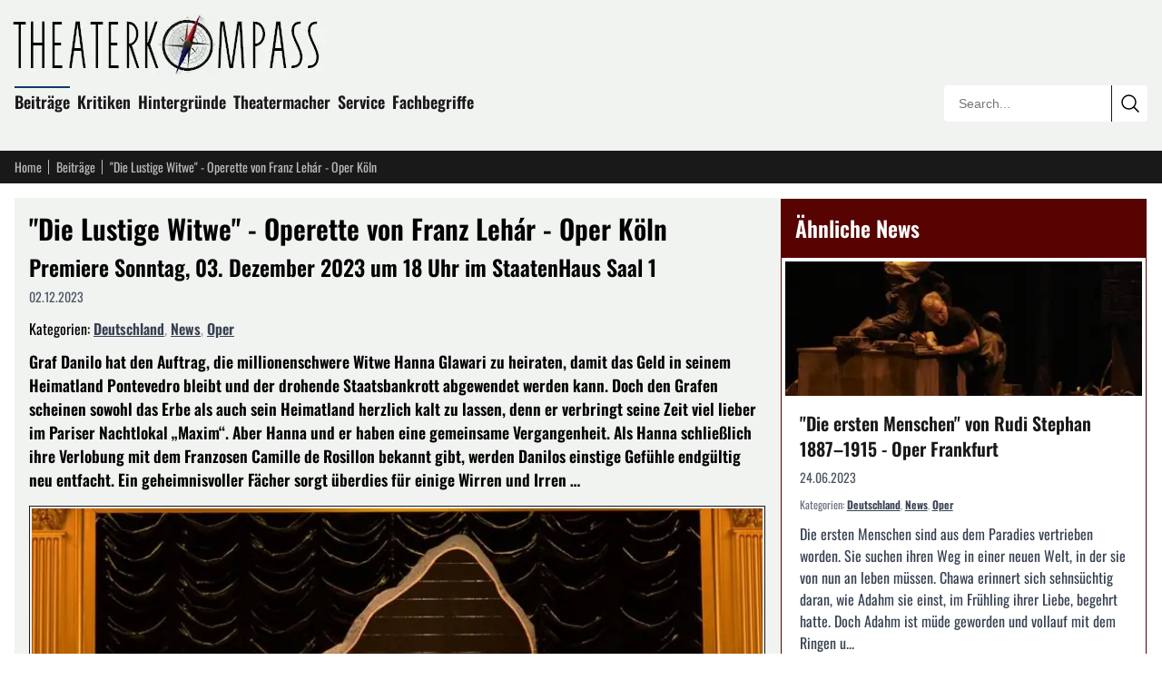

--- FILE ---
content_type: text/html; charset=utf-8
request_url: https://theaterkompass.de/beitraege/die-lustige-witwe-operette-von-franz-lehar-oper-koeln-58959
body_size: 15667
content:
<!DOCTYPE html><html lang="de-DE"><head><meta charset="utf-8"><!-- This website is powered by TYPO3 - inspiring people to share! TYPO3 is a free open source Content Management Framework initially created by Kasper Skaarhoj and licensed under GNU/GPL. TYPO3 is copyright 1998-2026 of Kasper Skaarhoj. Extensions are copyright of their respective owners. Information and contribution at https://typo3.org/ --><title>&quot;Die Lustige Witwe&quot; - Operette von Franz Lehár - Oper Köln</title><meta name="generator" content="TYPO3 CMS"><meta name="description" content="Graf Danilo hat den Auftrag, die millionenschwere Witwe Hanna Glawari zu heiraten, damit das Geld in seinem Heimatland Pontevedro bleibt und der drohende…"><meta name="viewport" content="width=device-width, initial-scale=1"><meta name="robots" content="index,follow"><meta name="twitter:card" content="summary"><meta name="theme-color" content="#570302"><meta name="matomo-site-id" content="2"><link rel="icon" href="/i/favicon.svg?8025908a" type="image/svg+xml"><link rel="icon" href="/i/favicon.ico?8025908a" sizes="32x32"><link rel="apple-touch-icon" href="/i/apple-touch-icon.png?8025908a"><link rel="manifest" href="/i/manifest.webmanifest?8025908a"><link rel="alternate" type="application/rss+xml" title="RSS Feed" href="/rss"><link rel="preload" href="/i/c.css?8025908a" as="style"><link rel="stylesheet" href="/i/c.css?8025908a"><script src="/i/j.js?8025908a" defer></script><script type="application/ld+json">{ "@context": "https://schema.org", "@graph": [ { "@type": "NewsArticle", "@id": "https://theaterkompass.de/beitraege/die-lustige-witwe-operette-von-franz-lehar-oper-koeln-58959#article", "headline": "\"Die Lustige Witwe\" - Operette von Franz Lehár - Oper Köln", "url": "https://theaterkompass.de/beitraege/die-lustige-witwe-operette-von-franz-lehar-oper-koeln-58959", "mainEntityOfPage": { "@id": "https://theaterkompass.de/beitraege/die-lustige-witwe-operette-von-franz-lehar-oper-koeln-58959#webpage" }, "inLanguage": "de-DE", "isPartOf": { "@id": "https://theaterkompass.de#website" }, "publisher": { "@id": "https://theaterkompass.de#organization" }, "description": "Graf Danilo hat den Auftrag, die millionenschwere Witwe Hanna Glawari zu heiraten, damit das Geld in seinem Heimatland Pontevedro bleibt und der drohende Staatsbankrott abgewendet werden kann. Doch den Grafen scheinen sowohl das Erbe als auch sein Heimatland herzlich kalt zu lassen, denn er verbringt seine Zeit viel lieber im Pariser Nachtlokal „Maxim“. Aber Hanna und er haben eine gemeinsame Vergangenheit. Als Hanna schließlich ihre Verlobung mit dem Franzosen Camille de Rosillon bekannt gibt, werden Danilos einstige Gefühle endgültig neu entfacht. Ein geheimnisvoller Fächer sorgt überdies für einige Wirren und Irren …", "datePublished": "2023-12-02T10:21:00+01:00", "dateModified": "2025-12-07T20:32:34+01:00", "author": { "@id": "https://theaterkompass.de#organization" }, "image": { "@type": "ImageObject", "url": "https://theaterkompass.de/i/_processed_/b/5/csm_a0045_lustige_witwe_khp_matthias_jung.jpeg__1920x860_q85_crop_subject_location-2031_1552_subsampling-2_upscale_f5cbc9703d.jpg", "width": 1200, "height": 630 }, "about": [ { "@type": "Thing", "name": "Oper", "@id": "https://theaterkompass.de/suche?tx_solr[filter][0]=category:Oper&tx_solr[filter][1]=type:tx_theaterkompassde_domain_model_beitrag" }, { "@type": "Thing", "name": "News", "@id": "https://theaterkompass.de/suche?tx_solr[filter][0]=category:News&tx_solr[filter][1]=type:tx_theaterkompassde_domain_model_beitrag" }, { "@type": "Thing", "name": "Deutschland", "@id": "https://theaterkompass.de/suche?tx_solr[filter][0]=category:Deutschland&tx_solr[filter][1]=type:tx_theaterkompassde_domain_model_beitrag" }, { "@type": "Thing", "name": "PLZ-D: 50", "@id": "https://theaterkompass.de/suche?tx_solr[filter][0]=category:PLZ-D%3A+50&tx_solr[filter][1]=type:tx_theaterkompassde_domain_model_beitrag" } ], "timeRequired": "PT3M" }, { "@type": "WebPage", "@id": "https://theaterkompass.de/beitraege/die-lustige-witwe-operette-von-franz-lehar-oper-koeln-58959#webpage", "url": "https://theaterkompass.de/beitraege/die-lustige-witwe-operette-von-franz-lehar-oper-koeln-58959", "name": "\"Die Lustige Witwe\" - Operette von Franz Lehár - Oper Köln", "inLanguage": "de-DE", "isPartOf": { "@id": "https://theaterkompass.de#website" }, "primaryImageOfPage": { "@type": "ImageObject", "url": "https://theaterkompass.de/i/_processed_/b/5/csm_a0045_lustige_witwe_khp_matthias_jung.jpeg__1920x860_q85_crop_subject_location-2031_1552_subsampling-2_upscale_f5cbc9703d.jpg" } }, { "@type": "Organization", "@id": "https://theaterkompass.de#organization", "name": "Theaterkompass", "alternateName": "Theaterkompass.de", "url": "https://theaterkompass.de", "logo": { "@type": "ImageObject", "url": "https://theaterkompass.de/i/_processed_/8/9/csm_logo_3b6910d744.png", "@id": "https://theaterkompass.de#logo", "width": 600 }, "description": "Das Nachrichtenportal für Theaterbesucher und Theatermacher. Seit 2004 schreiben wir über News, Trends und Kritiken rund um das Thema Theater.", "foundingDate": "2004", "sameAs": [ "https://x.com/Theaterkompass", "https://www.facebook.com/Theaterkompass", "https://de.pinterest.com/theaterkompass" ] }, { "@type": "WebSite", "@id": "https://theaterkompass.de#website", "url": "https://theaterkompass.de", "name": "Theaterkompass", "description": "Das Nachrichtenportal für Theaterbesucher und Theatermacher. Seit 2004 schreiben wir über News, Trends und Kritiken rund um das Thema Theater.", "publisher": { "@id": "https://theaterkompass.de#organization" }, "inLanguage": "de-DE", "potentialAction": { "@type": "SearchAction", "target": { "@type": "EntryPoint", "urlTemplate": "https://theaterkompass.de/suche?tx_solr%5Bq%5D={search_term_string}" }, "query-input": "required name=search_term_string" } }, { "@type": "BreadcrumbList", "@id": "https://theaterkompass.de/beitraege/die-lustige-witwe-operette-von-franz-lehar-oper-koeln-58959#breadcrumb", "itemListElement": [ { "@type": "ListItem", "position": 1, "name": "Theaterkompass - Für Theaterbesucher und Theatermacher", "item": "https://theaterkompass.de" }, { "@type": "ListItem", "position": 2, "name": "Beiträge", "item": "https://theaterkompass.de/beitraege-all" }, { "@type": "ListItem", "position": 3, "name": "\"Die Lustige Witwe\" - Operette von Franz Lehár - Oper Köln", "item": "https://theaterkompass.de/beitraege/die-lustige-witwe-operette-von-franz-lehar-oper-koeln-58959" } ] } ] }</script></head><body><header class="bg-tk-gray py-2 lg:py-4 px-2 lg:px-4"><div class="max-w-[80rem] mx-auto relative"><a href="/" class="block mb-4 -ml-2 max-w-[350px] pr-16 lg:pr-0"><img fetchpriority="high" src="/i/_processed_/8/9/csm_logo_c960efcc5e.jpg" alt="Theaterkompass.de Logo" title="Theaterkompass.de Logo" width="350" height="66" class="block w-full h-auto"/></a><nav class="p-0 mb-4 max-w-[calc(100%-15rem)] hidden sm:block"><ul class="list-none p-0 m-0"><li class="inline-block mr-2 mb-2 relative group"><div class="absolute -top-[0.2em] w-full bg-tk-navy h-[2px] block group-hover:block"></div><a class="no-underline text-tk-dark text-lg font-semibold" href="/beitraege-all"> Beiträge </a><ul class="hidden group-hover:block absolute top-full left-0 w-[200px] bg-tk-navy p-2 pb-1 z-50 list-none before:content-[''] before:absolute before:-top-2 before:left-0 before:right-0 before:h-2"><li><a class="block py-1 px-2 no-underline text-white hover:bg-white hover:text-black " href="/beitraege/nachrichten"> News </a></li><li><a class="block py-1 px-2 no-underline text-white hover:bg-white hover:text-black " href="/beitraege/themen"> Themen </a></li><li><a class="block py-1 px-2 no-underline text-white hover:bg-white hover:text-black " href="/beitraege-all/konzerte"> Konzerte </a></li></ul></li><li class="inline-block mr-2 mb-2 relative group"><div class="absolute -top-[0.2em] w-full bg-tk-navy h-[2px] hidden group-hover:block"></div><a class="no-underline text-tk-dark text-lg font-semibold" href="/kritiken"> Kritiken </a><ul class="hidden group-hover:block absolute top-full left-0 w-[200px] bg-tk-navy p-2 pb-1 z-50 list-none before:content-[''] before:absolute before:-top-2 before:left-0 before:right-0 before:h-2"><li><a class="block py-1 px-2 no-underline text-white hover:bg-white hover:text-black " href="/kritiken/schauspiel"> Schauspiel </a></li><li><a class="block py-1 px-2 no-underline text-white hover:bg-white hover:text-black " href="/kritiken/oper"> Oper </a></li><li><a class="block py-1 px-2 no-underline text-white hover:bg-white hover:text-black " href="/kritiken/ballet"> Ballet </a></li></ul></li><li class="inline-block mr-2 mb-2 relative group"><div class="absolute -top-[0.2em] w-full bg-tk-navy h-[2px] hidden group-hover:block"></div><a class="no-underline text-tk-dark text-lg font-semibold" href="/hintergruende/vergessene-werke"> Hintergründe </a><ul class="hidden group-hover:block absolute top-full left-0 w-[200px] bg-tk-navy p-2 pb-1 z-50 list-none before:content-[''] before:absolute before:-top-2 before:left-0 before:right-0 before:h-2"><li><a class="block py-1 px-2 no-underline text-white hover:bg-white hover:text-black " href="/hintergruende/vergessene-werke"> Vergessene Werke </a></li><li><a class="block py-1 px-2 no-underline text-white hover:bg-white hover:text-black " href="/hintergruende/strukturen/theaterstruktur"> Strukturen </a></li><li><a class="block py-1 px-2 no-underline text-white hover:bg-white hover:text-black " href="/hintergruende/schauspieler"> Schauspieler </a></li></ul></li><li class="inline-block mr-2 mb-2 relative group"><div class="absolute -top-[0.2em] w-full bg-tk-navy h-[2px] hidden group-hover:block"></div><a class="no-underline text-tk-dark text-lg font-semibold" href="/theatermacher"> Theatermacher </a><ul class="hidden group-hover:block absolute top-full left-0 w-[200px] bg-tk-navy p-2 pb-1 z-50 list-none before:content-[''] before:absolute before:-top-2 before:left-0 before:right-0 before:h-2"><li><a class="block py-1 px-2 no-underline text-white hover:bg-white hover:text-black " href="/theatermacher/freie-gruppen"> Freie Gruppen </a></li><li><a class="block py-1 px-2 no-underline text-white hover:bg-white hover:text-black " href="/theatermacher/dramatikergalerie"> Dramatikergalerie </a></li></ul></li><li class="inline-block mr-2 mb-2 relative group"><div class="absolute -top-[0.2em] w-full bg-tk-navy h-[2px] hidden group-hover:block"></div><a class="no-underline text-tk-dark text-lg font-semibold" href="/service/wir-ueber-uns"> Service </a><ul class="hidden group-hover:block absolute top-full left-0 w-[200px] bg-tk-navy p-2 pb-1 z-50 list-none before:content-[''] before:absolute before:-top-2 before:left-0 before:right-0 before:h-2"><li><a class="block py-1 px-2 no-underline text-white hover:bg-white hover:text-black " href="/service/statistiken"> Statistiken </a></li><li><a class="block py-1 px-2 no-underline text-white hover:bg-white hover:text-black " href="/service/pressestelle"> Pressestelle </a></li><li><a class="block py-1 px-2 no-underline text-white hover:bg-white hover:text-black " href="/service/adressen"> Adressen </a></li><li><a class="block py-1 px-2 no-underline text-white hover:bg-white hover:text-black " href="/service/sitemap"> Sitemap </a></li><li><a class="block py-1 px-2 no-underline text-white hover:bg-white hover:text-black " href="/service/rss-service"> RSS Service </a></li><li><a class="block py-1 px-2 no-underline text-white hover:bg-white hover:text-black " href="/service/impressum"> Impressum </a></li><li><a class="block py-1 px-2 no-underline text-white hover:bg-white hover:text-black " href="/service/wir-ueber-uns"> Wir über uns </a></li></ul></li><li class="inline-block mr-2 mb-2 relative group"><div class="absolute -top-[0.2em] w-full bg-tk-navy h-[2px] hidden group-hover:block"></div><a class="no-underline text-tk-dark text-lg font-semibold" href="/fachbegriffe-uebersicht"> Fachbegriffe </a></li></ul></nav><div class="absolute bottom-0 right-0 w-56 border border-tk-dark overflow-hidden hidden sm:block rounded"><form action="/suche" method="get" class="relative w-full h-10"><input type="text" name="tx_solr[q]" class="border-0 outline-none absolute h-10 top-0 left-0 w-[calc(100%-2.5rem)] pl-4 bg-white box-border text-sm focus:ring-2 focus:ring-tk-red focus:ring-inset" placeholder="Search..." value=""/><button type="submit" class="border-0 border-l border-tk-dark right-0 top-0 absolute w-10 h-10 bg-white cursor-pointer box-border hover:bg-tk-red hover:text-white transition-colors flex items-center justify-center" aria-label="Submit search" ><svg xmlns="http://www.w3.org/2000/svg" fill="none" viewBox="0 0 24 24" stroke-width="1.5" stroke="currentColor" class="w-6 h-6"><path stroke-linecap="round" stroke-linejoin="round" d="m21 21-5.197-5.197m0 0A7.5 7.5 0 1 0 5.196 5.196a7.5 7.5 0 0 0 10.607 10.607Z"/></svg></button></form></div></div></header><nav class="bg-tk-dark py-2 px-2 lg:px-4"><div class="max-w-[80rem] mx-auto flex items-center"><a href="/" class="text-sm mr-2 no-underline pr-2 text-tk-gray-light hover:text-white relative after:content-[&#039;&#039;] after:w-px after:h-4 after:absolute after:right-0 after:top-1/2 after:-translate-y-1/2 after:bg-tk-gray-light"> Home </a><a href="/beitraege-all" class="text-sm mr-2 no-underline pr-2 text-tk-gray-light hover:text-white relative after:content-[&#039;&#039;] after:w-px after:h-4 after:absolute after:right-0 after:top-1/2 after:-translate-y-1/2 after:bg-tk-gray-light"> Beiträge </a><span class="text-sm mr-1 max-w-[12rem] sm:max-w-[20rem] md:max-w-[28rem] lg:max-w-[35rem] text-tk-gray-light truncate"> &quot;Die Lustige Witwe&quot; - Operette von Franz Lehár - Oper Köln </span></div></nav><div class="max-w-[80rem] mx-auto px-2 lg:px-4 mt-2 lg:mt-4"><div class="flex flex-col lg:flex-row gap-4"><main class="lg:flex-[2] bg-tk-gray p-2 lg:p-4"><article><header><h1 class="font-oswald text-3xl mt-0 mb-2">&quot;Die Lustige Witwe&quot; - Operette von Franz Lehár - Oper Köln</h1><h2 class="font-oswald text-2xl mt-2 mb-2">Premiere Sonntag, 03. Dezember 2023 um 18 Uhr im StaatenHaus Saal 1</h2><div class="text-sm text-gray-600 mb-4 flex gap-3"><span> 02.12.2023 </span></div><div class="mb-3"><span>Kategorien: </span><span class="inline-block"><a href="/suche?tx_solr[filter][0]=category:Deutschland&amp;tx_solr[filter][1]=type:tx_theaterkompassde_domain_model_beitrag" class="font-semibold text-gray-700 hover:text-tk-red underline">Deutschland</a></span><span class="text-gray-400">, </span><span class="inline-block"><a href="/suche?tx_solr[filter][0]=category:News&amp;tx_solr[filter][1]=type:tx_theaterkompassde_domain_model_beitrag" class="font-semibold text-gray-700 hover:text-tk-red underline">News</a></span><span class="text-gray-400">, </span><span class="inline-block"><a href="/suche?tx_solr[filter][0]=category:Oper&amp;tx_solr[filter][1]=type:tx_theaterkompassde_domain_model_beitrag" class="font-semibold text-gray-700 hover:text-tk-red underline">Oper</a></span></div></header><div class="font-bold mb-4"><p>Graf Danilo hat den Auftrag, die millionenschwere Witwe Hanna Glawari zu heiraten, damit das Geld in seinem Heimatland Pontevedro bleibt und der drohende Staatsbankrott abgewendet werden kann. Doch den Grafen scheinen sowohl das Erbe als auch sein Heimatland herzlich kalt zu lassen, denn er verbringt seine Zeit viel lieber im Pariser Nachtlokal „Maxim“. Aber Hanna und er haben eine gemeinsame Vergangenheit. Als Hanna schließlich ihre Verlobung mit dem Franzosen Camille de Rosillon bekannt gibt, werden Danilos einstige Gefühle endgültig neu entfacht. Ein geheimnisvoller Fächer sorgt überdies für einige Wirren und Irren … </p></div><div class="mb-4"><figure class="mt-0 bg-tk-gray border border-solid border-tk-dark p-[2px] m-0"><picture><source media="(max-width: 1024px)" srcset="/i/_processed_/b/5/csm_a0045_lustige_witwe_khp_matthias_jung.jpeg__1920x860_q85_crop_subject_location-2031_1552_subsampling-2_upscale_7bf7305200.jpg 1x"/><source media="(max-width: 640px)" srcset="/i/_processed_/b/5/csm_a0045_lustige_witwe_khp_matthias_jung.jpeg__1920x860_q85_crop_subject_location-2031_1552_subsampling-2_upscale_5b8a979ed9.jpg 1x"/><img fetchpriority="high" src="/i/_processed_/b/5/csm_a0045_lustige_witwe_khp_matthias_jung.jpeg__1920x860_q85_crop_subject_location-2031_1552_subsampling-2_upscale_a742f3ab63.jpg" alt="" title="© Matthias Jung" width="480" height="360" class="block w-full h-auto"/></picture><footer class="image-copyright"><small>© Matthias Jung</small></footer></figure></div><div class="article-content"><p>Mit der „Lustigen Witwe“ landete Franz Lehár im Jahr 1905 einen Welterfolg, nicht zuletzt durch Ohrwurmgaranten wie „Da geh’ ich ins Maxim“, dem „Vilja“-Lied oder „Lippen schweigen“. Neben dem klassischen Walzer und der Polka fügte der Komponist auch Tänze wie Polonaise, Kolo und Cake Walk ein, wodurch „Die lustige Witwe“ den Höhepunkt des Genres der Tanzoperette markiert.</p><p>Regisseur Bernd Mottl ist in Köln längst kein Unbekannter mehr, zählt doch u. a. „Die Csárdásfürstin“ zu den Erfolgsproduktionen der vergangenen Spielzeiten. Nun kehrt er im Team mit Bühnenbildner Friedrich Eggert, Kostümbildner Alfred Mayerhofer und Choreograf Christoph Jonas zurück an die Oper Köln. Das Gürzenich-Orchester spielt unter der Musikalischen Leitung von Andrea Sanguineti.</p><p>Libretto von Victor Léon und Leo Stein<br> Textfassung von Bernd Mottl</p><p>Musikalische Leitung Andrea Sanguineti<br> Inszenierung Bernd Mottl<br> Bühne Friedrich Eggert<br> Kostüme Alfred Mayerhofer<br> Choreographie Christoph Jonas<br> Choreographische Assistenz / dance captain Rhys George<br> Licht Andreas Grüter<br> Chorleitung Rustam Samedov<br> Dramaturgie Svenja Gottsmann</p><p>BARON MIRKO ZETA Ralf Lukas<br> VALENCIENNE, SEINE FRAU Rebecca Nelsen / Claudia Rohrbach<br> GRAF DANILO Adrian Eröd / KS Miljenko Turk<br> HANNA GLAWARI Elissa Huber<br> CAMILLE DE ROSSILLON Maximilian Meyer / Dmitry Ivanchey<br> NJEGUSCH Ralph Morgenstern<br> VICOMTE CASCADA John Heuzenroeder<br> RAOUL DE SAINT-BRIOCHE Timothy Oliver / Martin Koch<br> BOGDANOWITSCH Heiko Köpke<br> SYLVIANE, SEINE FRAU Brigitta Ambs<br> KROMOW Zenon Iwan<br> OLGA, SEINE FRAU Mariola Mainka<br> PRASKOWIA Kristi Anna Isene<br> PRITSCHITSCH Nicolas Boulanger<br> GRISETTEN James Michael Atkins / Natalia Bulatova /<br> Gio Buttacavoli / Emma Kate Nelson /<br> Jaime Lee Rodney / Daniil Shmidt /<br> Luca Villa / Ann-Kathrin Wurche<br> Chor der Oper Köln<br> Gürzenich-Orchester Köln</p><p>WEITERE VORSTELLUNGEN: Dienstag, 05. Dezember › 19:30 Uhr /<br> Donnerstag, 07. Dezember › 19:30 Uhr / Sonntag, 10. Dezember › 16 Uhr /<br> Mittwoch, 13. Dezember › 19:30 Uhr / Samstag, 16. Dezember › 19:30 Uhr /<br> Donnerstag, 21. Dezember › 19:30 Uhr (OPERNTAG) / Samstag, 23. Dezember › 19:30 Uhr /<br> Montag, 25. Dezember (1. WEIHNACHTSTAG) › 18 Uhr /<br> Mittwoch, 27. Dezember › 19:30 Uhr / Freitag, 29. Dezember › 19:30 Uhr /<br> Sonntag, 31. Dezember (SILVESTER) › 18 Uhr [zum letzten Mal in dieser Spielzeit]<br> &nbsp;</p></div><div class="clear-both"></div><div class="mt-8 text-sm"><h3 class="font-oswald text-xl mt-0 mb-4">Weitere Informationen zu diesem Beitrag</h3><p class="mb-4"><time datetime="2023-12-02T10:14:31+01:00"><b>Veröffentlichung des Artikels:</b> Samstag, 02. Dezember 2023 um 10:14:31 Uhr </time><br><time datetime="2023-12-02T10:15:56+01:00"><b>Erstellung des Artikels:</b> Samstag, 02. Dezember 2023 um 10:15:56 Uhr </time><br><time datetime="2025-12-07T20:32:34+01:00"><b>Letzte Aktualisierung des Artikels:</b> Sonntag, 07. Dezember 2025 um 20:32:34 Uhr </time></p><p class="mb-0"> Herausgeber des Beitrags: <a href="/service/wir-ueber-uns" class="underline">theaterkompass.de</a></p></div><div class="mt-8"><h3 class="font-oswald text-xl mt-0 mb-4">Teile den Beitrag auf</h3><div id="shareButtons" class="flex gap-3 items-center flex-wrap"><button class="w-12 h-12 bg-[#000000] hover:bg-[#1a1a1a] text-white rounded-lg border-0 cursor-pointer flex items-center justify-center transition-colors" data-type="twitter" title="Auf X (ehemals Twitter) teilen" aria-label="Auf X teilen"><span class="w-6 h-6"><svg xmlns="http://www.w3.org/2000/svg" viewBox="0 0 24 24" fill="currentColor" class="w-6 h-6"><path d="M18.244 2.25h3.308l-7.227 8.26 8.502 11.24H16.17l-5.214-6.817L4.99 21.75H1.68l7.73-8.835L1.254 2.25H8.08l4.713 6.231zm-1.161 17.52h1.833L7.084 4.126H5.117z"/></svg></span></button><button class="w-12 h-12 bg-[#000000] hover:bg-[#1a1a1a] text-white rounded-lg border-0 cursor-pointer flex items-center justify-center transition-colors" data-type="threads" title="Auf Threads teilen" aria-label="Auf Threads teilen"><span class="w-6 h-6"><svg xmlns="http://www.w3.org/2000/svg" viewBox="0 0 24 24" fill="currentColor" class="w-6 h-6"><path d="M12.186 24h-.007c-3.581-.024-6.334-1.205-8.184-3.509C2.35 18.44 1.5 15.586 1.472 12.01v-.017c.03-3.579.879-6.43 2.525-8.482C5.845 1.205 8.6.024 12.18 0h.014c2.746.02 5.043.725 6.826 2.098 1.677 1.29 2.858 3.13 3.509 5.467l-2.04.569c-1.104-3.96-3.898-5.984-8.304-6.015-2.91.022-5.11.936-6.54 2.717C4.307 6.504 3.616 8.914 3.589 12c.027 3.086.718 5.496 2.057 7.164 1.43 1.781 3.631 2.695 6.54 2.717 2.623-.02 4.358-.631 5.8-2.045 1.647-1.613 1.618-3.593 1.09-4.798-.31-.71-.873-1.3-1.634-1.75-.192 1.352-.622 2.446-1.284 3.272-.886 1.102-2.14 1.704-3.73 1.79-1.202.065-2.361-.218-3.259-.801-1.063-.689-1.685-1.74-1.752-2.964-.065-1.19.408-2.285 1.33-3.082.88-.76 2.119-1.207 3.583-1.291a13.853 13.853 0 0 1 3.02.142c-.126-.742-.375-1.332-.74-1.757-.513-.598-1.273-.9-2.26-.9-.987 0-1.754.27-2.347.826-.47.436-.78 1.02-.92 1.74l-1.881-.507c.202-.968.683-1.79 1.417-2.448.96-.858 2.204-1.293 3.696-1.293 1.492 0 2.655.439 3.458 1.306.794.857 1.18 2.064 1.145 3.591l-.014.429 1.89.092.002.043c.058 1.308-.213 2.448-.805 3.396-.73 1.169-1.902 1.948-3.48 2.317.854.583 1.853.872 2.969.856 2.301-.03 4.069-.853 5.256-2.446 1.041-1.397 1.61-3.24 1.695-5.485.028-.762.012-1.538-.049-2.307C20.83 7.127 19.734 5.273 18.096 3.92c-1.653-1.363-3.903-2.079-6.688-2.098-3.581.024-6.334 1.205-8.184 3.509C1.578 7.382.728 10.236.7 13.812v.017c.028 3.579.879 6.43 2.525 8.482 1.848 2.304 4.603 3.485 8.184 3.509 2.746-.02 5.043-.725 6.826-2.098a9.22 9.22 0 0 0 2.168-2.488l1.654 1.117a10.914 10.914 0 0 1-2.567 2.958C17.708 23.275 15.157 24 12.186 24z"/></svg></span></button><button class="w-12 h-12 bg-[#0285FF] hover:bg-[#0271d9] text-white rounded-lg border-0 cursor-pointer flex items-center justify-center transition-colors" data-type="bluesky" title="Auf Bluesky teilen" aria-label="Auf Bluesky teilen"><span class="w-6 h-6"><svg xmlns="http://www.w3.org/2000/svg" viewBox="0 0 24 24" fill="currentColor" class="w-6 h-6"><path d="M12 10.8c-1.087-2.114-4.046-6.053-6.798-7.995C2.566.944 1.561 1.266.902 1.565.139 1.908 0 3.08 0 3.768c0 .69.378 5.65.624 6.479.815 2.736 3.713 3.66 6.383 3.364.136-.02.275-.038.415-.054-1.375.122-3.996.444-3.996 1.963 0 .721 1.018 1.228 2.433 1.228 1.414 0 2.594-.476 2.594-1.08.086.038.198.088.318.135.467.182.9.237 1.208.237.308 0 .74-.055 1.208-.237.119-.047.23-.097.316-.135 0 .604 1.18 1.08 2.594 1.08 1.414 0 2.433-.507 2.433-1.228 0-1.519-2.62-1.84-3.996-1.963.14.016.28.034.415.054 2.67.297 5.568-.628 6.383-3.364.246-.828.624-5.789.624-6.478 0-.69-.139-1.861-.902-2.206-.659-.298-1.664-.62-4.3 1.24C16.046 4.748 13.087 8.687 12 10.8z"/></svg></span></button><button class="w-12 h-12 bg-[#6364FF] hover:bg-[#4f50e6] text-white rounded-lg border-0 cursor-pointer flex items-center justify-center transition-colors" data-type="mastodon" title="Auf Mastodon teilen" aria-label="Auf Mastodon teilen"><span class="w-6 h-6"><svg xmlns="http://www.w3.org/2000/svg" viewBox="0 0 24 24" fill="currentColor" class="w-6 h-6"><path d="M23.268 5.313c-.35-2.578-2.617-4.61-5.304-5.004C17.51.242 15.792 0 11.813 0h-.03c-3.98 0-4.835.242-5.288.309C3.882.692 1.496 2.518.917 5.127.64 6.412.61 7.837.661 9.143c.074 1.874.088 3.745.26 5.611.118 1.24.325 2.47.62 3.68.55 2.237 2.777 4.098 4.96 4.857 2.336.792 4.849.923 7.256.38.265-.061.527-.132.786-.213.585-.184 1.27-.39 1.774-.753a.057.057 0 0 0 .023-.043v-1.809a.052.052 0 0 0-.02-.041.053.053 0 0 0-.046-.01 20.282 20.282 0 0 1-4.709.545c-2.73 0-3.463-1.284-3.674-1.818a5.593 5.593 0 0 1-.319-1.433.053.053 0 0 1 .066-.054c1.517.363 3.072.546 4.632.546.376 0 .75 0 1.125-.01 1.57-.044 3.224-.124 4.768-.422.038-.008.077-.015.11-.024 2.435-.464 4.753-1.92 4.989-5.604.008-.145.03-1.52.03-1.67.002-.512.167-3.63-.024-5.545zm-3.748 9.195h-2.561V8.29c0-1.309-.55-1.976-1.67-1.976-1.23 0-1.846.79-1.846 2.35v3.403h-2.546V8.663c0-1.56-.617-2.35-1.848-2.35-1.112 0-1.668.668-1.67 1.977v6.218H4.822V8.102c0-1.31.337-2.35 1.011-3.12.696-.77 1.608-1.164 2.74-1.164 1.311 0 2.302.5 2.962 1.498l.638 1.06.638-1.06c.66-.999 1.65-1.498 2.96-1.498 1.13 0 2.043.395 2.74 1.164.675.77 1.012 1.81 1.012 3.12z"/></svg></span></button><button class="w-12 h-12 bg-[#1877F2] hover:bg-[#0d65d9] text-white rounded-lg border-0 cursor-pointer flex items-center justify-center transition-colors" data-type="facebook" title="Auf Facebook teilen" aria-label="Auf Facebook teilen"><span class="w-6 h-6"><svg xmlns="http://www.w3.org/2000/svg" viewBox="0 0 24 24" fill="currentColor" class="w-6 h-6"><path d="M9.198 21.5h4v-8.01h3.604l.396-3.98h-4V7.5a1 1 0 0 1 1-1h3v-4h-3a5 5 0 0 0-5 5v2.01h-2l-.396 3.98h2.396v8.01Z"/></svg></span></button><button class="w-12 h-12 bg-[#0077B5] hover:bg-[#005f8d] text-white rounded-lg border-0 cursor-pointer flex items-center justify-center transition-colors" data-type="linkedin" title="Auf LinkedIn teilen" aria-label="Auf LinkedIn teilen"><span class="w-6 h-6"><svg xmlns="http://www.w3.org/2000/svg" viewBox="0 0 24 24" fill="currentColor" class="w-6 h-6"><path d="M20.447 20.452h-3.554v-5.569c0-1.328-.027-3.037-1.852-3.037-1.853 0-2.136 1.445-2.136 2.939v5.667H9.351V9h3.414v1.561h.046c.477-.9 1.637-1.85 3.37-1.85 3.601 0 4.267 2.37 4.267 5.455v6.286zM5.337 7.433c-1.144 0-2.063-.926-2.063-2.065 0-1.138.92-2.063 2.063-2.063 1.14 0 2.064.925 2.064 2.063 0 1.139-.925 2.065-2.064 2.065zm1.782 13.019H3.555V9h3.564v11.452zM22.225 0H1.771C.792 0 0 .774 0 1.729v20.542C0 23.227.792 24 1.771 24h20.451C23.2 24 24 23.227 24 22.271V1.729C24 .774 23.2 0 22.222 0h.003z"/></svg></span></button><button class="w-12 h-12 bg-[#FF4500] hover:bg-[#e63e00] text-white rounded-lg border-0 cursor-pointer flex items-center justify-center transition-colors" data-type="reddit" title="Auf Reddit teilen" aria-label="Auf Reddit teilen"><span class="w-6 h-6"><svg xmlns="http://www.w3.org/2000/svg" viewBox="0 0 24 24" fill="currentColor" class="w-6 h-6"><path d="M12 0A12 12 0 0 0 0 12a12 12 0 0 0 12 12 12 12 0 0 0 12-12A12 12 0 0 0 12 0zm5.01 4.744c.688 0 1.25.561 1.25 1.249a1.25 1.25 0 0 1-2.498.056l-2.597-.547-.8 3.747c1.824.07 3.48.632 4.674 1.488.308-.309.73-.491 1.207-.491.968 0 1.754.786 1.754 1.754 0 .716-.435 1.333-1.01 1.614a3.111 3.111 0 0 1 .042.52c0 2.694-3.13 4.87-7.004 4.87-3.874 0-7.004-2.176-7.004-4.87 0-.183.015-.366.043-.534A1.748 1.748 0 0 1 4.028 12c0-.968.786-1.754 1.754-1.754.463 0 .898.196 1.207.49 1.207-.883 2.878-1.43 4.744-1.487l.885-4.182a.342.342 0 0 1 .14-.197.35.35 0 0 1 .238-.042l2.906.617a1.214 1.214 0 0 1 1.108-.701zM9.25 12C8.561 12 8 12.562 8 13.25c0 .687.561 1.248 1.25 1.248.687 0 1.248-.561 1.248-1.249 0-.688-.561-1.249-1.249-1.249zm5.5 0c-.687 0-1.248.561-1.248 1.25 0 .687.561 1.248 1.249 1.248.688 0 1.249-.561 1.249-1.249 0-.687-.562-1.249-1.25-1.249zm-5.466 3.99a.327.327 0 0 0-.231.094.33.33 0 0 0 0 .463c.842.842 2.484.913 2.961.913.477 0 2.105-.056 2.961-.913a.361.361 0 0 0 .029-.463.33.33 0 0 0-.464 0c-.547.533-1.684.73-2.512.73-.828 0-1.979-.196-2.512-.73a.326.326 0 0 0-.232-.095z"/></svg></span></button><button class="w-12 h-12 bg-[#25D366] hover:bg-[#1fba57] text-white rounded-lg border-0 cursor-pointer flex items-center justify-center transition-colors" data-type="whatsapp" title="Auf WhatsApp teilen" aria-label="Auf WhatsApp teilen"><span class="w-6 h-6"><svg xmlns="http://www.w3.org/2000/svg" viewBox="0 0 24 24" fill="currentColor" class="w-6 h-6"><path d="M17.472 14.382c-.297-.149-1.758-.867-2.03-.967-.273-.099-.471-.148-.67.15-.197.297-.767.966-.94 1.164-.173.199-.347.223-.644.075-.297-.15-1.255-.463-2.39-1.475-.883-.788-1.48-1.761-1.653-2.059-.173-.297-.018-.458.13-.606.134-.133.298-.347.446-.52.149-.174.198-.298.298-.497.099-.198.05-.371-.025-.52-.075-.149-.669-1.612-.916-2.207-.242-.579-.487-.5-.669-.51-.173-.008-.371-.01-.57-.01-.198 0-.52.074-.792.372-.272.297-1.04 1.016-1.04 2.479 0 1.462 1.065 2.875 1.213 3.074.149.198 2.096 3.2 5.077 4.487.709.306 1.262.489 1.694.625.712.227 1.36.195 1.871.118.571-.085 1.758-.719 2.006-1.413.248-.694.248-1.289.173-1.413-.074-.124-.272-.198-.57-.347m-5.421 7.403h-.004a9.87 9.87 0 01-5.031-1.378l-.361-.214-3.741.982.998-3.648-.235-.374a9.86 9.86 0 01-1.51-5.26c.001-5.45 4.436-9.884 9.888-9.884 2.64 0 5.122 1.03 6.988 2.898a9.825 9.825 0 012.893 6.994c-.003 5.45-4.437 9.884-9.885 9.884m8.413-18.297A11.815 11.815 0 0012.05 0C5.495 0 .16 5.335.157 11.892c0 2.096.547 4.142 1.588 5.945L.057 24l6.305-1.654a11.882 11.882 0 005.683 1.448h.005c6.554 0 11.89-5.335 11.893-11.893a11.821 11.821 0 00-3.48-8.413Z"/></svg></span></button><button class="w-12 h-12 bg-[#0088cc] hover:bg-[#0077b3] text-white rounded-lg border-0 cursor-pointer flex items-center justify-center transition-colors" data-type="telegram" title="Auf Telegram teilen" aria-label="Auf Telegram teilen"><span class="w-6 h-6"><svg xmlns="http://www.w3.org/2000/svg" viewBox="0 0 24 24" fill="currentColor" class="w-6 h-6"><path d="M11.944 0A12 12 0 0 0 0 12a12 12 0 0 0 12 12 12 12 0 0 0 12-12A12 12 0 0 0 12 0a12 12 0 0 0-.056 0zm4.962 7.224c.1-.002.321.023.465.14a.506.506 0 0 1 .171.325c.016.093.036.306.02.472-.18 1.898-.962 6.502-1.36 8.627-.168.9-.499 1.201-.82 1.23-.696.065-1.225-.46-1.9-.902-1.056-.693-1.653-1.124-2.678-1.8-1.185-.78-.417-1.21.258-1.91.177-.184 3.247-2.977 3.307-3.23.007-.032.014-.15-.056-.212s-.174-.041-.249-.024c-.106.024-1.793 1.14-5.061 3.345-.48.33-.913.49-1.302.48-.428-.008-1.252-.241-1.865-.44-.752-.245-1.349-.374-1.297-.789.027-.216.325-.437.893-.663 3.498-1.524 5.83-2.529 6.998-3.014 3.332-1.386 4.025-1.627 4.476-1.635z"/></svg></span></button><button class="w-12 h-12 bg-[#6B7280] hover:bg-[#4B5563] text-white rounded-lg border-0 cursor-pointer flex items-center justify-center transition-colors" data-type="email" title="Per E-Mail teilen" aria-label="Per E-Mail teilen"><span class="w-6 h-6"><svg xmlns="http://www.w3.org/2000/svg" fill="none" viewBox="0 0 24 24" stroke-width="1.5" stroke="currentColor" class="w-6 h-6"><path stroke-linecap="round" stroke-linejoin="round" d="M21.75 6.75v10.5a2.25 2.25 0 0 1-2.25 2.25h-15a2.25 2.25 0 0 1-2.25-2.25V6.75m19.5 0A2.25 2.25 0 0 0 19.5 4.5h-15a2.25 2.25 0 0 0-2.25 2.25m19.5 0v.243a2.25 2.25 0 0 1-1.07 1.916l-7.5 4.615a2.25 2.25 0 0 1-2.36 0L3.32 8.91a2.25 2.25 0 0 1-1.07-1.916V6.75"/></svg></span></button><button class="w-12 h-12 bg-[#374151] hover:bg-[#1F2937] text-white rounded-lg border-0 cursor-pointer flex items-center justify-center transition-colors" data-type="copylink" title="Link kopieren" aria-label="Link kopieren"><span class="w-6 h-6"><svg xmlns="http://www.w3.org/2000/svg" fill="none" viewBox="0 0 24 24" stroke-width="1.5" stroke="currentColor" class="w-6 h-6"><path stroke-linecap="round" stroke-linejoin="round" d="M13.19 8.688a4.5 4.5 0 0 1 1.242 7.244l-4.5 4.5a4.5 4.5 0 0 1-6.364-6.364l1.757-1.757m13.35-.622 1.757-1.757a4.5 4.5 0 0 0-6.364-6.364l-4.5 4.5a4.5 4.5 0 0 0 1.242 7.244"/></svg></span></button></div></div></article></main><aside class="lg:flex-1"><div class="border-tk-gray border-solid border bg-white"><h2 class="bg-tk-red text-white p-4 text-2xl m-0">Ähnliche News</h2><div class="p-1 border-tk-red border-solid border"><article class="border border-tk-dark overflow-hidden @container mb-2 group hover:bg-gray-200 transition-colors cursor-pointer" data-href="/beitraege/die-ersten-menschen-von-rudi-stephan-1887-1915-oper-frankfurt-58463" tabindex="0"><div class="grid"><div class="flex-shrink-0 max-w-full beitrag-teaser-image overflow-hidden"><figure><picture><source media="(max-width: 480px)" srcset="/i/_processed_/5/c/csm_a5079_dieerstenmenschen01_klein_f157166ef9.jpg 1x"/><source media="(max-width: 768px)" srcset="/i/_processed_/5/c/csm_a5079_dieerstenmenschen01_klein_6ed55dfbd9.jpg 1x"/><source media="(max-width: 1024px)" srcset="/i/_processed_/5/c/csm_a5079_dieerstenmenschen01_klein_467e062217.jpg 1x"/><img loading="lazy" src="/i/_processed_/5/c/csm_a5079_dieerstenmenschen01_klein_e5be4bdc53.jpg" sizes="(max-width: 480px) 100vw, (max-width: 768px) 90vw, (max-width: 1024px) 280px, 401px" alt="" title="© Matthias Baus" width="280" height="210" class="block w-full h-auto transition-all duration-300 group-hover:scale-105 group-hover:brightness-95"/></picture></figure></div><div class="flex-1 min-w-0 p-4 pb-2"><h3 class="text-xl mt-0 mb-2"><a title="&quot;Die ersten Menschen&quot; von Rudi Stephan 1887–1915 - Oper Frankfurt" class="text-tk-dark hover:text-tk-red no-underline hover:underline transition-colors" href="/beitraege/die-ersten-menschen-von-rudi-stephan-1887-1915-oper-frankfurt-58463"> &quot;Die ersten Menschen&quot; von Rudi Stephan 1887–1915 - Oper Frankfurt </a></h3><div class="text-sm text-gray-600 mb-3"><time datetime="2023-06-24"> 24.06.2023 </time></div><nav class="mb-3 text-xs text-gray-500 whitespace-nowrap overflow-hidden text-ellipsis" aria-label="Categories"><span>Kategorien: </span><span class="inline-block"><a href="/suche?tx_solr[filter][0]=category:Deutschland&amp;tx_solr[filter][1]=type:tx_theaterkompassde_domain_model_beitrag" class="font-semibold text-gray-700 hover:text-tk-red underline">Deutschland</a></span><span class="text-gray-400">, </span><span class="inline-block"><a href="/suche?tx_solr[filter][0]=category:News&amp;tx_solr[filter][1]=type:tx_theaterkompassde_domain_model_beitrag" class="font-semibold text-gray-700 hover:text-tk-red underline">News</a></span><span class="text-gray-400">, </span><span class="inline-block"><a href="/suche?tx_solr[filter][0]=category:Oper&amp;tx_solr[filter][1]=type:tx_theaterkompassde_domain_model_beitrag" class="font-semibold text-gray-700 hover:text-tk-red underline">Oper</a></span></nav><div class="text-base mt-0 mb-0 text-gray-700"> Die ersten Menschen sind aus dem Paradies vertrieben worden. Sie suchen ihren Weg in einer neuen Welt, in der sie von nun an leben müssen. Chawa erinnert sich sehnsüchtig daran, wie Adahm sie einst, im Frühling ihrer Liebe, begehrt hatte. Doch Adahm ist müde geworden und vollauf mit dem Ringen u... </div></div></div></article><article class="border border-tk-dark overflow-hidden @container mb-2 group hover:bg-gray-200 transition-colors cursor-pointer" data-href="/beitraege/the-rakes-progress-von-igor-strawinsky-staatstheater-augsburg-59144" tabindex="0"><div class="grid"><div class="flex-shrink-0 max-w-full beitrag-teaser-image overflow-hidden"><figure><picture><source media="(max-width: 480px)" srcset="/i/_processed_/b/3/csm_a418864257_882851353843236_5494890878242772832_n_106f248e80.jpg 1x"/><source media="(max-width: 768px)" srcset="/i/_processed_/b/3/csm_a418864257_882851353843236_5494890878242772832_n_903d1fd3d3.jpg 1x"/><source media="(max-width: 1024px)" srcset="/i/_processed_/b/3/csm_a418864257_882851353843236_5494890878242772832_n_31e49d37e4.jpg 1x"/><img loading="lazy" src="/i/_processed_/b/3/csm_a418864257_882851353843236_5494890878242772832_n_7727cda2c6.jpg" sizes="(max-width: 480px) 100vw, (max-width: 768px) 90vw, (max-width: 1024px) 280px, 401px" alt="" title="© Staatstheater Augsburg" width="280" height="210" class="block w-full h-auto transition-all duration-300 group-hover:scale-105 group-hover:brightness-95"/></picture></figure></div><div class="flex-1 min-w-0 p-4 pb-2"><h3 class="text-xl mt-0 mb-2"><a title=" »The Rake’s Progress« von Igor Strawinsky - Staatstheater Augsburg" class="text-tk-dark hover:text-tk-red no-underline hover:underline transition-colors" href="/beitraege/the-rakes-progress-von-igor-strawinsky-staatstheater-augsburg-59144"> »The Rake’s Progress« von Igor Strawinsky - Staatstheater Augsburg </a></h3><div class="text-sm text-gray-600 mb-3"><time datetime="2024-01-17"> 17.01.2024 </time></div><nav class="mb-3 text-xs text-gray-500 whitespace-nowrap overflow-hidden text-ellipsis" aria-label="Categories"><span>Kategorien: </span><span class="inline-block"><a href="/suche?tx_solr[filter][0]=category:Deutschland&amp;tx_solr[filter][1]=type:tx_theaterkompassde_domain_model_beitrag" class="font-semibold text-gray-700 hover:text-tk-red underline">Deutschland</a></span><span class="text-gray-400">, </span><span class="inline-block"><a href="/suche?tx_solr[filter][0]=category:News&amp;tx_solr[filter][1]=type:tx_theaterkompassde_domain_model_beitrag" class="font-semibold text-gray-700 hover:text-tk-red underline">News</a></span><span class="text-gray-400">, </span><span class="inline-block"><a href="/suche?tx_solr[filter][0]=category:Oper&amp;tx_solr[filter][1]=type:tx_theaterkompassde_domain_model_beitrag" class="font-semibold text-gray-700 hover:text-tk-red underline">Oper</a></span></nav><div class="text-base mt-0 mb-0 text-gray-700"> Auf der Suche nach Reichtum und Glück macht sich der verschwenderische Wüstling Tom Rakewell auf den Weg nach London. Nach einer Folge nicht abreißender Missgeschicke und Fehlentscheidungen erkennt Tom in seinem Begleiter Nick Shadow den Teufel. Er verfällt dem Wahnsinn. </div></div></div></article><article class="border border-tk-dark overflow-hidden @container mb-2 group hover:bg-gray-200 transition-colors cursor-pointer" data-href="/beitraege/zwischen-choral-und-wucht-mahlers-auferstehungssinfonie-mit-den-ensembles-der-universitaet-stuttgart-im-beethovensaal-der-liederhalle-stuttgart-59286" tabindex="0"><div class="grid"><div class="flex-shrink-0 max-w-full beitrag-teaser-image overflow-hidden"><figure><picture><source media="(max-width: 480px)" srcset="/i/_processed_/3/6/csm_aGustav-Mahler-Kohut_94d1f12493.jpg 1x"/><source media="(max-width: 768px)" srcset="/i/_processed_/3/6/csm_aGustav-Mahler-Kohut_abe1e33697.jpg 1x"/><source media="(max-width: 1024px)" srcset="/i/_processed_/3/6/csm_aGustav-Mahler-Kohut_fb941a635c.jpg 1x"/><img loading="lazy" src="/i/_processed_/3/6/csm_aGustav-Mahler-Kohut_2553122a25.jpg" sizes="(max-width: 480px) 100vw, (max-width: 768px) 90vw, (max-width: 1024px) 280px, 401px" alt="" title="© Portrait Gustav Mahler" width="280" height="210" class="block w-full h-auto transition-all duration-300 group-hover:scale-105 group-hover:brightness-95"/></picture></figure></div><div class="flex-1 min-w-0 p-4 pb-2"><h3 class="text-xl mt-0 mb-2"><a title="ZWISCHEN CHORAL UND WUCHT - Mahlers &quot;Auferstehungssinfonie&quot; mit den Ensembles der Universität Stuttgart im Beethovensaal der Liederhalle Stuttgart" class="text-tk-dark hover:text-tk-red no-underline hover:underline transition-colors" href="/beitraege/zwischen-choral-und-wucht-mahlers-auferstehungssinfonie-mit-den-ensembles-der-universitaet-stuttgart-im-beethovensaal-der-liederhalle-stuttgart-59286"> ZWISCHEN CHORAL UND WUCHT - Mahlers &quot;Auferstehungssinfonie&quot; mit den Ensembles der Universität Stuttgart im Beethovensaal der Liederhalle Stuttgart </a></h3><div class="text-sm text-gray-600 mb-3"><span class="font-semibold"> ALEXANDER WALTHER </span><time datetime="2024-02-12"> 12.02.2024 </time></div><nav class="mb-3 text-xs text-gray-500 whitespace-nowrap overflow-hidden text-ellipsis" aria-label="Categories"><span>Kategorien: </span><span class="inline-block"><a href="/suche?tx_solr[filter][0]=category:Kritiken&amp;tx_solr[filter][1]=type:tx_theaterkompassde_domain_model_beitrag" class="font-semibold text-gray-700 hover:text-tk-red underline">Kritiken</a></span><span class="text-gray-400">, </span><span class="inline-block"><a href="/suche?tx_solr[filter][0]=category:Deutschland&amp;tx_solr[filter][1]=type:tx_theaterkompassde_domain_model_beitrag" class="font-semibold text-gray-700 hover:text-tk-red underline">Deutschland</a></span><span class="text-gray-400">, </span><span class="inline-block"><a href="/suche?tx_solr[filter][0]=category:Oper&amp;tx_solr[filter][1]=type:tx_theaterkompassde_domain_model_beitrag" class="font-semibold text-gray-700 hover:text-tk-red underline">Oper</a></span></nav><div class="text-base mt-0 mb-0 text-gray-700"> Die Aufführung von Mahlers Mahlers zweiter Sinfonie erklang am 3. Februar auch im Mainzer Dom. Man erinnerte daran, dass der jüdische Komponist Gustav Mahler zum katholischen Glauben konvertierte. An der 1894 beendeten zweiten Sinfonie in c-Moll &quot;Auferstehung&quot; hat Mahler sieben Jahre gearbeitet. D... </div></div></div></article><article class="border border-tk-dark overflow-hidden @container mb-2 group hover:bg-gray-200 transition-colors cursor-pointer" data-href="/beitraege/der-diener-zweier-herren-von-carlo-goldoni-im-volkstheater-wien-58877" tabindex="0"><div class="grid"><div class="flex-shrink-0 max-w-full beitrag-teaser-image overflow-hidden"><figure><picture><source media="(max-width: 480px)" srcset="/i/_processed_/3/8/csm_aistockphoto-178522922-612x612_e27cfc12b8.jpg 1x"/><source media="(max-width: 768px)" srcset="/i/_processed_/3/8/csm_aistockphoto-178522922-612x612_100ebb1a14.jpg 1x"/><source media="(max-width: 1024px)" srcset="/i/_processed_/3/8/csm_aistockphoto-178522922-612x612_d5f230c66b.jpg 1x"/><img loading="lazy" src="/i/_processed_/3/8/csm_aistockphoto-178522922-612x612_7903bb4959.jpg" sizes="(max-width: 480px) 100vw, (max-width: 768px) 90vw, (max-width: 1024px) 280px, 401px" alt="" title="© Portrait Carlo Goldoni" width="280" height="210" class="block w-full h-auto transition-all duration-300 group-hover:scale-105 group-hover:brightness-95"/></picture></figure></div><div class="flex-1 min-w-0 p-4 pb-2"><h3 class="text-xl mt-0 mb-2"><a title="„Der Diener zweier Herren“ von Carlo Goldoni im Volkstheater Wien" class="text-tk-dark hover:text-tk-red no-underline hover:underline transition-colors" href="/beitraege/der-diener-zweier-herren-von-carlo-goldoni-im-volkstheater-wien-58877"> „Der Diener zweier Herren“ von Carlo Goldoni im Volkstheater Wien </a></h3><div class="text-sm text-gray-600 mb-3"><time datetime="2023-11-13"> 13.11.2023 </time></div><nav class="mb-3 text-xs text-gray-500 whitespace-nowrap overflow-hidden text-ellipsis" aria-label="Categories"><span>Kategorien: </span><span class="inline-block"><a href="/suche?tx_solr[filter][0]=category:%C3%96sterreich&amp;tx_solr[filter][1]=type:tx_theaterkompassde_domain_model_beitrag" class="font-semibold text-gray-700 hover:text-tk-red underline">Österreich</a></span><span class="text-gray-400">, </span><span class="inline-block"><a href="/suche?tx_solr[filter][0]=category:News&amp;tx_solr[filter][1]=type:tx_theaterkompassde_domain_model_beitrag" class="font-semibold text-gray-700 hover:text-tk-red underline">News</a></span><span class="text-gray-400">, </span><span class="inline-block"><a href="/suche?tx_solr[filter][0]=category:Schauspiel&amp;tx_solr[filter][1]=type:tx_theaterkompassde_domain_model_beitrag" class="font-semibold text-gray-700 hover:text-tk-red underline">Schauspiel</a></span></nav><div class="text-base mt-0 mb-0 text-gray-700"> „Sowas! So viele suchen einen Herrn, und ich finde gleich zwei. Wie zum Teufel soll ich das schaffen? Beiden kann ich nicht dienen. Nicht? Wieso nicht?.“ Also: Clarice liebt Silvio, und er liebt sie, innig, und beide wollen heiraten. Versprochen war Clarice eigentlich Federico, der aber jüngst i... </div></div></div></article><article class="border border-tk-dark overflow-hidden @container mb-2 group hover:bg-gray-200 transition-colors cursor-pointer" data-href="/beitraege/urauffuehrung-traummaschinentraeume-dasvinzenz-zu-gast-im-kultur-im-trafo-muenchen-59079" tabindex="0"><div class="grid"><div class="flex-shrink-0 max-w-full beitrag-teaser-image overflow-hidden"><figure><picture><source media="(max-width: 480px)" srcset="/i/_processed_/a/c/csm_aTraummaschinentraeume_02_by_Angela_Loewen_632a019594.jpg 1x"/><source media="(max-width: 768px)" srcset="/i/_processed_/a/c/csm_aTraummaschinentraeume_02_by_Angela_Loewen_5352948262.jpg 1x"/><source media="(max-width: 1024px)" srcset="/i/_processed_/a/c/csm_aTraummaschinentraeume_02_by_Angela_Loewen_a4623a3f94.jpg 1x"/><img loading="lazy" src="/i/_processed_/a/c/csm_aTraummaschinentraeume_02_by_Angela_Loewen_8c816f5599.jpg" sizes="(max-width: 480px) 100vw, (max-width: 768px) 90vw, (max-width: 1024px) 280px, 401px" alt="" title="© Angela Loewen" width="280" height="210" class="block w-full h-auto transition-all duration-300 group-hover:scale-105 group-hover:brightness-95"/></picture></figure></div><div class="flex-1 min-w-0 p-4 pb-2"><h3 class="text-xl mt-0 mb-2"><a title="Uraufführung: TRAUMMASCHINENTRÄUME - dasvinzenz zu Gast im Kultur im Trafo München" class="text-tk-dark hover:text-tk-red no-underline hover:underline transition-colors" href="/beitraege/urauffuehrung-traummaschinentraeume-dasvinzenz-zu-gast-im-kultur-im-trafo-muenchen-59079"> Uraufführung: TRAUMMASCHINENTRÄUME - dasvinzenz zu Gast im Kultur im Trafo München </a></h3><div class="text-sm text-gray-600 mb-3"><time datetime="2024-01-04"> 04.01.2024 </time></div><nav class="mb-3 text-xs text-gray-500 whitespace-nowrap overflow-hidden text-ellipsis" aria-label="Categories"><span>Kategorien: </span><span class="inline-block"><a href="/suche?tx_solr[filter][0]=category:Deutschland&amp;tx_solr[filter][1]=type:tx_theaterkompassde_domain_model_beitrag" class="font-semibold text-gray-700 hover:text-tk-red underline">Deutschland</a></span><span class="text-gray-400">, </span><span class="inline-block"><a href="/suche?tx_solr[filter][0]=category:News&amp;tx_solr[filter][1]=type:tx_theaterkompassde_domain_model_beitrag" class="font-semibold text-gray-700 hover:text-tk-red underline">News</a></span><span class="text-gray-400">, </span><span class="inline-block"><a href="/suche?tx_solr[filter][0]=category:Schauspiel&amp;tx_solr[filter][1]=type:tx_theaterkompassde_domain_model_beitrag" class="font-semibold text-gray-700 hover:text-tk-red underline">Schauspiel</a></span></nav><div class="text-base mt-0 mb-0 text-gray-700"> Technische Errungenschaften sollen unser Leben bereichern. Doch welche Freiheit geben wir dafür auf? Was ist Intelligenz? Und was unterscheidet uns von den Maschinen? Ohne viel Sprache, aber mit Witz und Phantasie erforscht das inklusive Kindertheaterprojekt anhand von selbstentwickelten Objekten sp... </div></div></div></article></div></div><div class="border-tk-gray border-solid border bg-white"><h2 class="bg-tk-red text-white p-4 text-2xl m-0">Kritiken</h2><div class="p-1 border-tk-red border-solid border"><article class="border border-tk-dark overflow-hidden @container mb-2 group hover:bg-gray-200 transition-colors cursor-pointer" data-href="/beitraege/liebe-und-leidenschaft-unter-dem-sternenhimmel-premiere-lincoronazione-di-poppea-von-claudio-monteverdi-im-wilhelma-theater-stuttgart-62102" tabindex="0"><div class="grid"><div class="flex-shrink-0 max-w-full beitrag-teaser-image overflow-hidden"><figure><picture><source media="(max-width: 480px)" srcset="/i/_processed_/e/0/csm_aWilhelma_Theater_Poppea_2026_Fotos_Christoph_Kalscheuer_1a_17a6ddd5a7.jpg 1x"/><source media="(max-width: 768px)" srcset="/i/_processed_/e/0/csm_aWilhelma_Theater_Poppea_2026_Fotos_Christoph_Kalscheuer_1a_b7d350d17a.jpg 1x"/><source media="(max-width: 1024px)" srcset="/i/_processed_/e/0/csm_aWilhelma_Theater_Poppea_2026_Fotos_Christoph_Kalscheuer_1a_a06b8fc8b6.jpg 1x"/><img loading="lazy" src="/i/_processed_/e/0/csm_aWilhelma_Theater_Poppea_2026_Fotos_Christoph_Kalscheuer_1a_483e4acde0.jpg" sizes="(max-width: 480px) 100vw, (max-width: 768px) 90vw, (max-width: 1024px) 280px, 401px" alt="" title="© Christoph Kalscheuer" width="280" height="210" class="block w-full h-auto transition-all duration-300 group-hover:scale-105 group-hover:brightness-95"/></picture></figure></div><div class="flex-1 min-w-0 p-4 pb-2"><h3 class="text-xl mt-0 mb-2"><a title="LIEBE UND LEIDENSCHAFT UNTER DEM STERNENHIMMEL -- Premiere &quot;L&#039;incoronazione di Poppea&quot; von Claudio Monteverdi im Wilhelma Theater STUTTGART" class="text-tk-dark hover:text-tk-red no-underline hover:underline transition-colors" href="/beitraege/liebe-und-leidenschaft-unter-dem-sternenhimmel-premiere-lincoronazione-di-poppea-von-claudio-monteverdi-im-wilhelma-theater-stuttgart-62102"> LIEBE UND LEIDENSCHAFT UNTER DEM STERNENHIMMEL -- Premiere &quot;L&#039;incoronazione di Poppea&quot; von Claudio Monteverdi im Wilhelma Theater STUTTGART </a></h3><div class="text-sm text-gray-600 mb-3"><span class="font-semibold"> ALEXANDER WALTHER </span><time datetime="2026-01-26"> 26.01.2026 </time></div><nav class="mb-3 text-xs text-gray-500 whitespace-nowrap overflow-hidden text-ellipsis" aria-label="Categories"><span>Kategorien: </span><span class="inline-block"><a href="/suche?tx_solr[filter][0]=category:Kritiken&amp;tx_solr[filter][1]=type:tx_theaterkompassde_domain_model_beitrag" class="font-semibold text-gray-700 hover:text-tk-red underline">Kritiken</a></span><span class="text-gray-400">, </span><span class="inline-block"><a href="/suche?tx_solr[filter][0]=category:L%C3%A4nder&amp;tx_solr[filter][1]=type:tx_theaterkompassde_domain_model_beitrag" class="font-semibold text-gray-700 hover:text-tk-red underline">Länder</a></span><span class="text-gray-400">, </span><span class="inline-block"><a href="/suche?tx_solr[filter][0]=category:Deutschland&amp;tx_solr[filter][1]=type:tx_theaterkompassde_domain_model_beitrag" class="font-semibold text-gray-700 hover:text-tk-red underline">Deutschland</a></span><span class="text-gray-400">, </span><span class="inline-block"><a href="/suche?tx_solr[filter][0]=category:Oper&amp;tx_solr[filter][1]=type:tx_theaterkompassde_domain_model_beitrag" class="font-semibold text-gray-700 hover:text-tk-red underline">Oper</a></span></nav><div class="text-base mt-0 mb-0 text-gray-700"> Diese sehenswerte Produktion der Staatlichen Hochschule für Musik und Darstellende Kunst Stuttgart bringt Monteverdis Meisterwerk in der subtilen Regie von Max Hoehn in spannender Weise auf die Bühne. Ein großer Tisch und ein illustrer Sternenhimmel zeigt diese Handlung mit eigentlich amoralischen F... </div></div></div></article><article class="border border-tk-dark overflow-hidden @container mb-2 group hover:bg-gray-200 transition-colors cursor-pointer" data-href="/beitraege/groteske-operette-des-weltkrieges-premiere-von-die-letzten-tage-der-menschheit-von-karl-kraus-im-theater-heilbronn-62101" tabindex="0"><div class="grid"><div class="flex-shrink-0 max-w-full beitrag-teaser-image overflow-hidden"><figure><picture><source media="(max-width: 480px)" srcset="/i/_processed_/2/8/csm_aDie_letzten_Tage_der_Menschheit_5_FotoCandyWelz_f8bef83b74.jpg 1x"/><source media="(max-width: 768px)" srcset="/i/_processed_/2/8/csm_aDie_letzten_Tage_der_Menschheit_5_FotoCandyWelz_8cce546af2.jpg 1x"/><source media="(max-width: 1024px)" srcset="/i/_processed_/2/8/csm_aDie_letzten_Tage_der_Menschheit_5_FotoCandyWelz_cd0cf92eb4.jpg 1x"/><img loading="lazy" src="/i/_processed_/2/8/csm_aDie_letzten_Tage_der_Menschheit_5_FotoCandyWelz_9cbd7b866a.jpg" sizes="(max-width: 480px) 100vw, (max-width: 768px) 90vw, (max-width: 1024px) 280px, 401px" alt="" title="© Candy Welz" width="280" height="210" class="block w-full h-auto transition-all duration-300 group-hover:scale-105 group-hover:brightness-95"/></picture></figure></div><div class="flex-1 min-w-0 p-4 pb-2"><h3 class="text-xl mt-0 mb-2"><a title="GROTESKE OPERETTE DES WELTKRIEGES -- Premiere von &quot;Die letzten Tage der Menschheit&quot; von Karl Kraus im Theater HEILBRONN" class="text-tk-dark hover:text-tk-red no-underline hover:underline transition-colors" href="/beitraege/groteske-operette-des-weltkrieges-premiere-von-die-letzten-tage-der-menschheit-von-karl-kraus-im-theater-heilbronn-62101"> GROTESKE OPERETTE DES WELTKRIEGES -- Premiere von &quot;Die letzten Tage der Menschheit&quot; von Karl Kraus im Theater HEILBRONN </a></h3><div class="text-sm text-gray-600 mb-3"><span class="font-semibold"> ALEXANDER WALTHER </span><time datetime="2026-01-26"> 26.01.2026 </time></div><nav class="mb-3 text-xs text-gray-500 whitespace-nowrap overflow-hidden text-ellipsis" aria-label="Categories"><span>Kategorien: </span><span class="inline-block"><a href="/suche?tx_solr[filter][0]=category:Kritiken&amp;tx_solr[filter][1]=type:tx_theaterkompassde_domain_model_beitrag" class="font-semibold text-gray-700 hover:text-tk-red underline">Kritiken</a></span><span class="text-gray-400">, </span><span class="inline-block"><a href="/suche?tx_solr[filter][0]=category:L%C3%A4nder&amp;tx_solr[filter][1]=type:tx_theaterkompassde_domain_model_beitrag" class="font-semibold text-gray-700 hover:text-tk-red underline">Länder</a></span><span class="text-gray-400">, </span><span class="inline-block"><a href="/suche?tx_solr[filter][0]=category:Deutschland&amp;tx_solr[filter][1]=type:tx_theaterkompassde_domain_model_beitrag" class="font-semibold text-gray-700 hover:text-tk-red underline">Deutschland</a></span><span class="text-gray-400">, </span><span class="inline-block"><a href="/suche?tx_solr[filter][0]=category:Schauspiel&amp;tx_solr[filter][1]=type:tx_theaterkompassde_domain_model_beitrag" class="font-semibold text-gray-700 hover:text-tk-red underline">Schauspiel</a></span></nav><div class="text-base mt-0 mb-0 text-gray-700"> &quot;Immer feste druff!&quot; Dieser drastische Kaiser-Wilhelm-Jargon durchzieht diese monumentale Tragödie in fünf Akten mit Vorspiel und Epilog &quot;Die letzten Tage der Menschheit&quot; von Karl Kraus, an dessen Ende die Stimme Gottes spricht: &quot;Ich habe es nicht gewollt&quot;. Gerade diese letzte Szene fehlt in der Ins... </div></div></div></article><article class="border border-tk-dark overflow-hidden @container mb-2 group hover:bg-gray-200 transition-colors cursor-pointer" data-href="/beitraege/verwirrspiel-mit-happy-hand-stuttgarter-philharmoniker-mit-der-filmmusik-zu-richard-strauss-rosenkavalier-in-der-liederhalle-62093" tabindex="0"><div class="grid"><div class="flex-1 min-w-0 p-4 pb-2"><h3 class="text-xl mt-0 mb-2"><a title="VERWIRRSPIEL MIT HAPPY HAND Stuttgarter Philharmoniker mit der Filmmusik zu Richard Strauss&#039; &quot;Rosenkavalier&quot; in der Liederhalle" class="text-tk-dark hover:text-tk-red no-underline hover:underline transition-colors" href="/beitraege/verwirrspiel-mit-happy-hand-stuttgarter-philharmoniker-mit-der-filmmusik-zu-richard-strauss-rosenkavalier-in-der-liederhalle-62093"> VERWIRRSPIEL MIT HAPPY HAND Stuttgarter Philharmoniker mit der Filmmusik zu Richard Strauss&#039; &quot;Rosenkavalier&quot; in der Liederhalle </a></h3><div class="text-sm text-gray-600 mb-3"><span class="font-semibold"> ALEXANDER WALTHER </span><time datetime="2026-01-23"> 23.01.2026 </time></div><nav class="mb-3 text-xs text-gray-500 whitespace-nowrap overflow-hidden text-ellipsis" aria-label="Categories"><span>Kategorien: </span><span class="inline-block"><a href="/suche?tx_solr[filter][0]=category:Konzert&amp;tx_solr[filter][1]=type:tx_theaterkompassde_domain_model_beitrag" class="font-semibold text-gray-700 hover:text-tk-red underline">Konzert</a></span><span class="text-gray-400">, </span><span class="inline-block"><a href="/suche?tx_solr[filter][0]=category:Kritiken&amp;tx_solr[filter][1]=type:tx_theaterkompassde_domain_model_beitrag" class="font-semibold text-gray-700 hover:text-tk-red underline">Kritiken</a></span><span class="text-gray-400">, </span><span class="inline-block"><a href="/suche?tx_solr[filter][0]=category:L%C3%A4nder&amp;tx_solr[filter][1]=type:tx_theaterkompassde_domain_model_beitrag" class="font-semibold text-gray-700 hover:text-tk-red underline">Länder</a></span><span class="text-gray-400">, </span><span class="inline-block"><a href="/suche?tx_solr[filter][0]=category:Deutschland&amp;tx_solr[filter][1]=type:tx_theaterkompassde_domain_model_beitrag" class="font-semibold text-gray-700 hover:text-tk-red underline">Deutschland</a></span></nav><div class="text-base mt-0 mb-0 text-gray-700"> Eine Rarität präsentierten die Stuttgarter Philharmoniker diesmal in der Liederhalle. Gezeigt wurde nämlich der &quot;Rosenkavalier&quot;-Film als eines der frühen Beispiele multimedialer Verwertung einer populären Oper, die an Orchestermusiker die höchsten Ansprüche stellt. Der im Jahre 1926 emtstandene Stum... </div></div></div></article><article class="border border-tk-dark overflow-hidden @container mb-2 group hover:bg-gray-200 transition-colors cursor-pointer" data-href="/beitraege/formstreng-und-klangschoen-neue-cd-faure-requiem-und-poulenc-gloria-bei-swr-music-vertrieb-naxos-erschienen-62085" tabindex="0"><div class="grid"><div class="flex-shrink-0 max-w-full beitrag-teaser-image overflow-hidden"><figure><picture><source media="(max-width: 480px)" srcset="/i/_processed_/c/c/csm_a1acfc9e08cff9961222b796ae7d39cd16dc90e06_4c112b39af.jpg 1x"/><source media="(max-width: 768px)" srcset="/i/_processed_/c/c/csm_a1acfc9e08cff9961222b796ae7d39cd16dc90e06_a5b9d2cb8f.jpg 1x"/><source media="(max-width: 1024px)" srcset="/i/_processed_/c/c/csm_a1acfc9e08cff9961222b796ae7d39cd16dc90e06_5d48430bfc.jpg 1x"/><img loading="lazy" src="/i/_processed_/c/c/csm_a1acfc9e08cff9961222b796ae7d39cd16dc90e06_2f36a8cade.jpg" sizes="(max-width: 480px) 100vw, (max-width: 768px) 90vw, (max-width: 1024px) 280px, 401px" alt="" title="© SWR Music (Vertrieb Naxos)" width="280" height="210" class="block w-full h-auto transition-all duration-300 group-hover:scale-105 group-hover:brightness-95"/></picture></figure></div><div class="flex-1 min-w-0 p-4 pb-2"><h3 class="text-xl mt-0 mb-2"><a title="FORMSTRENG UND KLANGSCHÖN -- Neue CD: Fauré &quot;Requiem&quot; und Poulenc &quot;Gloria&quot; bei SWR Music (Vertrieb Naxos) erschienen" class="text-tk-dark hover:text-tk-red no-underline hover:underline transition-colors" href="/beitraege/formstreng-und-klangschoen-neue-cd-faure-requiem-und-poulenc-gloria-bei-swr-music-vertrieb-naxos-erschienen-62085"> FORMSTRENG UND KLANGSCHÖN -- Neue CD: Fauré &quot;Requiem&quot; und Poulenc &quot;Gloria&quot; bei SWR Music (Vertrieb Naxos) erschienen </a></h3><div class="text-sm text-gray-600 mb-3"><span class="font-semibold"> ALEXANDER WALTHER </span><time datetime="2026-01-21"> 21.01.2026 </time></div><nav class="mb-3 text-xs text-gray-500 whitespace-nowrap overflow-hidden text-ellipsis" aria-label="Categories"><span>Kategorien: </span><span class="inline-block"><a href="/suche?tx_solr[filter][0]=category:Konzert&amp;tx_solr[filter][1]=type:tx_theaterkompassde_domain_model_beitrag" class="font-semibold text-gray-700 hover:text-tk-red underline">Konzert</a></span><span class="text-gray-400">, </span><span class="inline-block"><a href="/suche?tx_solr[filter][0]=category:Kritiken&amp;tx_solr[filter][1]=type:tx_theaterkompassde_domain_model_beitrag" class="font-semibold text-gray-700 hover:text-tk-red underline">Kritiken</a></span><span class="text-gray-400">, </span><span class="inline-block"><a href="/suche?tx_solr[filter][0]=category:Deutschland&amp;tx_solr[filter][1]=type:tx_theaterkompassde_domain_model_beitrag" class="font-semibold text-gray-700 hover:text-tk-red underline">Deutschland</a></span></nav><div class="text-base mt-0 mb-0 text-gray-700"> Formstrenge kennzeichnet das Werk von Gabriel Fauré, dessen &quot;Requiem&quot; op. 48 hier mit dem Radio-Sinfonieorchester Stuttgart des SWR unter der inspirierenden Leitung von Georges Pretre zu hören ist. Klarer Aufbau, verhaltenes Espressivo und transparenter Klang stechen dabei deutlich hervor. Neoklassi... </div></div></div></article><article class="border border-tk-dark overflow-hidden @container mb-2 group hover:bg-gray-200 transition-colors cursor-pointer" data-href="/beitraege/mit-dramatischer-kraft-madama-butterfly-von-giacomo-puccini-in-der-staatsope-stuttgart-62074" tabindex="0"><div class="grid"><div class="flex-shrink-0 max-w-full beitrag-teaser-image overflow-hidden"><figure><picture><source media="(max-width: 480px)" srcset="/i/_processed_/d/8/csm_a61404__sig5542_eabc5e9e34.jpg 1x"/><source media="(max-width: 768px)" srcset="/i/_processed_/d/8/csm_a61404__sig5542_d205169ab7.jpg 1x"/><source media="(max-width: 1024px)" srcset="/i/_processed_/d/8/csm_a61404__sig5542_29fa6dd417.jpg 1x"/><img loading="lazy" src="/i/_processed_/d/8/csm_a61404__sig5542_a456675073.jpg" sizes="(max-width: 480px) 100vw, (max-width: 768px) 90vw, (max-width: 1024px) 280px, 401px" alt="" title="© Martin Sigmund" width="280" height="210" class="block w-full h-auto transition-all duration-300 group-hover:scale-105 group-hover:brightness-95"/></picture></figure></div><div class="flex-1 min-w-0 p-4 pb-2"><h3 class="text-xl mt-0 mb-2"><a title="MIT DRAMATISCHER KRAFT -- &quot;Madama Butterfly&quot; von Giacomo Puccini in der Staatsoper STUTTGART" class="text-tk-dark hover:text-tk-red no-underline hover:underline transition-colors" href="/beitraege/mit-dramatischer-kraft-madama-butterfly-von-giacomo-puccini-in-der-staatsope-stuttgart-62074"> MIT DRAMATISCHER KRAFT -- &quot;Madama Butterfly&quot; von Giacomo Puccini in der Staatsoper STUTTGART </a></h3><div class="text-sm text-gray-600 mb-3"><span class="font-semibold"> ALEXANDER WALTHER </span><time datetime="2026-01-19"> 19.01.2026 </time></div><nav class="mb-3 text-xs text-gray-500 whitespace-nowrap overflow-hidden text-ellipsis" aria-label="Categories"><span>Kategorien: </span><span class="inline-block"><a href="/suche?tx_solr[filter][0]=category:Kritiken&amp;tx_solr[filter][1]=type:tx_theaterkompassde_domain_model_beitrag" class="font-semibold text-gray-700 hover:text-tk-red underline">Kritiken</a></span><span class="text-gray-400">, </span><span class="inline-block"><a href="/suche?tx_solr[filter][0]=category:Deutschland&amp;tx_solr[filter][1]=type:tx_theaterkompassde_domain_model_beitrag" class="font-semibold text-gray-700 hover:text-tk-red underline">Deutschland</a></span><span class="text-gray-400">, </span><span class="inline-block"><a href="/suche?tx_solr[filter][0]=category:Oper&amp;tx_solr[filter][1]=type:tx_theaterkompassde_domain_model_beitrag" class="font-semibold text-gray-700 hover:text-tk-red underline">Oper</a></span></nav><div class="text-base mt-0 mb-0 text-gray-700"> Giacomo Puccinis Oper &quot;Madama Butterfly&quot; wird in der Inszenierung von Monique Wagemakers in triste Bilder übersetzt. Sehnsucht, Hoffnung und Enttäuschung liegen hier dicht beieinander. Die Geisha Cio-Cio-San wird zur Braut des Marineoffiziers Pinkerton. Für ihn ist diese Ehe ein exotisches Abenteuer... </div></div></div></article></div></div><div class="mb-4"><h3 class="bg-tk-red text-white p-2 lg:p-4 my-0">Folgen Sie uns auf</h3><div class="bg-tk-gray p-2 lg:p-4"><div class="flex gap-3 justify-center items-center flex-wrap"><a href="https://twitter.com/Theaterkompass" rel="noopener" target="_blank" title="Folgen Sie uns auf X (ehemals Twitter)" class="w-12 h-12 bg-[#000000] hover:bg-[#1a1a1a] text-white rounded-lg flex items-center justify-center transition-colors" aria-label="Folgen Sie uns auf X (ehemals Twitter)"><span class="w-6 h-6"><svg xmlns="http://www.w3.org/2000/svg" viewBox="0 0 24 24" fill="currentColor" class="w-6 h-6"><path d="M18.244 2.25h3.308l-7.227 8.26 8.502 11.24H16.17l-5.214-6.817L4.99 21.75H1.68l7.73-8.835L1.254 2.25H8.08l4.713 6.231zm-1.161 17.52h1.833L7.084 4.126H5.117z"/></svg></span></a><a href="https://www.pinterest.de/theaterkompass/" rel="noopener" target="_blank" title="Folgen Sie uns auf Pinterest" class="w-12 h-12 bg-[#E60023] hover:bg-[#cc0020] text-white rounded-lg flex items-center justify-center transition-colors" aria-label="Folgen Sie uns auf Pinterest"><span class="w-6 h-6"><svg xmlns="http://www.w3.org/2000/svg" viewBox="0 0 24 24" fill="currentColor" class="w-6 h-6"><path d="M12 2a10 10 0 0 0-3.815 19.238c-.052-.466-.098-1.182.02-1.69.107-.463.692-2.93.692-2.93s-.177-.353-.177-.873c0-.818.474-1.428 1.064-1.428.502 0 .744.377.744.828 0 .504-.321 1.258-.487 1.956-.139.586.294 1.064.872 1.064 1.047 0 1.852-1.104 1.852-2.697 0-1.41-1.013-2.395-2.46-2.395-1.676 0-2.66 1.257-2.66 2.556 0 .506.195.966.438 1.238.048.058.055.109.04.168-.044.182-.143.58-.162.66-.025.107-.082.13-.19.078-.733-.341-1.192-1.413-1.192-2.275 0-1.856 1.348-3.562 3.887-3.562 2.04 0 3.626 1.455 3.626 3.398 0 2.028-1.278 3.66-3.053 3.66-.596 0-1.157-.31-1.35-.676 0 0-.295 1.124-.367 1.4-.133.51-.493 1.15-.733 1.54A10 10 0 1 0 12 2Z"/></svg></span></a><a href="https://www.facebook.com/Theaterkompass/" rel="noopener" target="_blank" title="Folgen Sie uns auf Facebook" class="w-12 h-12 bg-[#1877F2] hover:bg-[#0d65d9] text-white rounded-lg flex items-center justify-center transition-colors" aria-label="Folgen Sie uns auf Facebook"><span class="w-6 h-6"><svg xmlns="http://www.w3.org/2000/svg" viewBox="0 0 24 24" fill="currentColor" class="w-6 h-6"><path d="M9.198 21.5h4v-8.01h3.604l.396-3.98h-4V7.5a1 1 0 0 1 1-1h3v-4h-3a5 5 0 0 0-5 5v2.01h-2l-.396 3.98h2.396v8.01Z"/></svg></span></a><a href="/rss" target="_blank" title="Folgen Sie uns über unseren RSS-Feed" class="w-12 h-12 bg-[#FF6600] hover:bg-[#e65c00] text-white rounded-lg flex items-center justify-center transition-colors" aria-label="Folgen Sie uns über unseren RSS-Feed"><span class="w-6 h-6"><svg xmlns="http://www.w3.org/2000/svg" viewBox="0 0 24 24" fill="currentColor" class="w-6 h-6"><path d="M3.429 22.571a2.286 2.286 0 1 1 0-4.571 2.286 2.286 0 0 1 0 4.571ZM3.429 12.571C9.67 12.571 14.857 17.758 14.857 24h4.571C19.428 15.235 12.193 8 3.429 8v4.571Zm0-9.142C14.691 3.429 24 12.738 24 24h-4.571C19.429 15.26 12.168 8 3.429 8V3.429Z"/></svg></span></a></div></div></div></aside></div></div><footer class="mt-2 lg:mt-0 mb-2 lg:mb-0"><div class="max-w-[80rem] mx-auto px-2 lg:px-4"></div></footer><div class="fixed -z-10 inset-0"><picture><source media="(min-width: 1920px)" srcset="/i/_processed_/5/8/csm_photodune-2342926-antique-theater-_Angepasste_Perpektive_9df89dac61.jpg 1x"/><source media="(min-width: 1440px)" srcset="/i/_processed_/5/8/csm_photodune-2342926-antique-theater-_Angepasste_Perpektive_f8520b965c.jpg 1x"/><source media="(min-width: 1024px)" srcset="/i/_processed_/5/8/csm_photodune-2342926-antique-theater-_Angepasste_Perpektive_8247c7b414.jpg 1x"/><source media="(min-width: 768px)" srcset="/i/_processed_/5/8/csm_photodune-2342926-antique-theater-_Angepasste_Perpektive_f31988dabc.jpg 1x"/><source media="(min-width: 640px)" srcset="/i/_processed_/5/8/csm_photodune-2342926-antique-theater-_Angepasste_Perpektive_c32442bfe0.jpg 1x"/><source media="(min-width: 480px)" srcset="/i/_processed_/5/8/csm_photodune-2342926-antique-theater-_Angepasste_Perpektive_aa3e8ffd6a.jpg 1x"/><source media="(min-width: 0px)" srcset="/i/_processed_/5/8/csm_photodune-2342926-antique-theater-_Angepasste_Perpektive_b7fc26838e.jpg 1x"/><img src="/i/_processed_/5/8/csm_photodune-2342926-antique-theater-_Angepasste_Perpektive_9df89dac61.jpg" alt="Background image of the page" title="" width="2560" height="1707" class="w-full h-full object-cover object-center"/></picture></div><div id="top-button" class="fixed right-4 bottom-4 w-16 h-16 z-[9999991] hidden"><a href="#top" title="Nach oben" class="flex items-center justify-center w-full h-full bg-tk-navy/90 hover:bg-tk-navy transition-colors duration-200 rounded-full text-white" aria-label="Nach oben scrollen" ><svg xmlns="http://www.w3.org/2000/svg" fill="none" viewBox="0 0 24 24" stroke-width="1.5" stroke="currentColor" class="w-6 h-6"><path stroke-linecap="round" stroke-linejoin="round" d="M4.5 10.5 12 3m0 0 7.5 7.5M12 3v18"/></svg></a></div></body></html>

--- FILE ---
content_type: text/html; charset=utf-8
request_url: https://theaterkompass.de/?type=1337
body_size: 5009
content:
{"settings":{"fixedsidemenu":{"hmenu":{"button":{"string":"\u2630","disable":"0"},"special":{"type":"directory","value":{"sitemap":"","useBoth":"0","csv":""}}},"appearance":{"width":"70%","zindex":"1","position":{"button":{"v":"Right"},"navigation":{"v":"Left"}},"hide":{"selector":""}},"general":{"rootpage":"0","homepage":{"uid":"1","title":"Startseite"},"body":{"animation":"0"},"type":{"JSON":"1337"}},"css":{"disable":"0","fontfamily":"Arial, \"Helvetica Neue\", Helvetica, sans-serif","mediaqueries":{"enable":"1","width":"640px"}}}},"fixedsidemenu":[{"data":{"uid":549,"pid":1,"tstamp":1769602330,"sorting":1280,"deleted":0,"perms_userid":0,"perms_groupid":34,"perms_user":31,"perms_group":17,"perms_everybody":1,"crdate":1472372581,"title":"Beitr\u00e4ge","doktype":1,"TSconfig":null,"is_siteroot":0,"php_tree_stop":0,"url":"","hidden":0,"starttime":0,"endtime":0,"shortcut":592,"shortcut_mode":0,"fe_group":"","subtitle":"","layout":0,"target":"","media":0,"lastUpdated":0,"keywords":null,"cache_timeout":0,"newUntil":0,"description":"","no_search":1,"SYS_LASTCHANGED":1769602330,"abstract":null,"module":"","extendToSubpages":0,"author":"","author_email":"","nav_title":"","content_from_pid":0,"mount_pid":0,"t3ver_oid":0,"editlock":0,"nav_hide":0,"mount_pid_ol":0,"l18n_cfg":0,"t3ver_wsid":0,"t3ver_state":0,"t3ver_stage":0,"cache_tags":"","backend_layout":"","backend_layout_next_level":"","categories":0,"tsconfig_includes":null,"rowDescription":null,"sys_language_uid":0,"l10n_source":0,"l10n_state":null,"l10n_diffsource":"{\"TSconfig\":\"\",\"abstract\":\"\",\"author\":\"\",\"author_email\":\"\",\"backend_layout\":\"\",\"backend_layout_next_level\":\"\",\"background_image\":\"\",\"cache_tags\":\"\",\"cache_timeout\":\"\",\"categories\":\"\",\"content_from_pid\":\"\",\"description\":\"\",\"doktype\":\"\",\"editlock\":\"\",\"endtime\":\"\",\"extendToSubpages\":\"\",\"fe_group\":\"\",\"hidden\":\"\",\"is_siteroot\":\"\",\"keywords\":\"\",\"l18n_cfg\":\"\",\"lastUpdated\":\"\",\"layout\":\"\",\"logo\":\"\",\"media\":\"\",\"module\":\"\",\"nav_hide\":\"\",\"nav_title\":\"\",\"newUntil\":\"\",\"no_follow\":\"\",\"no_index\":\"\",\"no_search\":\"\",\"no_search_sub_entries\":\"\",\"og_description\":\"\",\"og_image\":\"\",\"og_title\":\"\",\"php_tree_stop\":\"\",\"rowDescription\":\"\",\"seo_title\":\"\",\"sitemap_changefreq\":\"\",\"sitemap_priority\":\"\",\"slug\":\"\",\"starttime\":\"\",\"subtitle\":\"\",\"target\":\"\",\"title\":\"\",\"tsconfig_includes\":\"\",\"twitter_card\":\"\",\"twitter_description\":\"\",\"twitter_image\":\"\",\"twitter_title\":\"\"}","slug":"\/beitraege-all","l10n_parent":0,"seo_title":"","no_index":1,"no_follow":0,"og_title":"","og_description":null,"twitter_title":"","twitter_description":null,"twitter_image":0,"canonical_link":"","og_image":0,"sitemap_priority":"0.5","sitemap_changefreq":"","twitter_card":"summary","no_search_sub_entries":0,"background_image":0,"logo":0,"isSpacer":false},"title":"Beitr\u00e4ge","link":"\/beitraege-all","target":"","active":0,"current":0,"spacer":0,"hasSubpages":1,"children":[{"data":{"uid":592,"pid":549,"tstamp":1765184504,"sorting":64,"deleted":0,"perms_userid":0,"perms_groupid":34,"perms_user":31,"perms_group":17,"perms_everybody":1,"crdate":1479762203,"title":"News","doktype":1,"TSconfig":null,"is_siteroot":0,"php_tree_stop":0,"url":"","hidden":0,"starttime":0,"endtime":0,"shortcut":0,"shortcut_mode":0,"fe_group":"","subtitle":"","layout":0,"target":"","media":0,"lastUpdated":0,"keywords":null,"cache_timeout":0,"newUntil":0,"description":null,"no_search":0,"SYS_LASTCHANGED":1767911062,"abstract":null,"module":"","extendToSubpages":0,"author":"","author_email":"","nav_title":"","content_from_pid":0,"mount_pid":0,"t3ver_oid":0,"editlock":0,"nav_hide":0,"mount_pid_ol":0,"l18n_cfg":0,"t3ver_wsid":0,"t3ver_state":0,"t3ver_stage":0,"cache_tags":"","backend_layout":"","backend_layout_next_level":"","categories":0,"tsconfig_includes":null,"rowDescription":null,"sys_language_uid":0,"l10n_source":0,"l10n_state":null,"l10n_diffsource":"{\"doktype\":\"\",\"title\":\"\",\"slug\":\"\",\"nav_title\":\"\",\"subtitle\":\"\",\"seo_title\":\"\",\"description\":\"\",\"no_index\":\"\",\"no_follow\":\"\",\"canonical_link\":\"\",\"sitemap_changefreq\":\"\",\"sitemap_priority\":\"\",\"og_title\":\"\",\"og_description\":\"\",\"og_image\":\"\",\"twitter_title\":\"\",\"twitter_description\":\"\",\"twitter_image\":\"\",\"twitter_card\":\"\",\"abstract\":\"\",\"keywords\":\"\",\"author\":\"\",\"author_email\":\"\",\"lastUpdated\":\"\",\"layout\":\"\",\"newUntil\":\"\",\"backend_layout\":\"\",\"backend_layout_next_level\":\"\",\"content_from_pid\":\"\",\"target\":\"\",\"cache_timeout\":\"\",\"cache_tags\":\"\",\"is_siteroot\":\"\",\"no_search\":\"\",\"no_search_sub_entries\":\"\",\"php_tree_stop\":\"\",\"module\":\"\",\"media\":\"\",\"tsconfig_includes\":\"\",\"TSconfig\":\"\",\"l18n_cfg\":\"\",\"hidden\":\"\",\"nav_hide\":\"\",\"starttime\":\"\",\"endtime\":\"\",\"extendToSubpages\":\"\",\"fe_group\":\"\",\"fe_login_mode\":\"\",\"editlock\":\"\",\"categories\":\"\",\"rowDescription\":\"\"}","slug":"\/beitraege\/nachrichten","l10n_parent":0,"seo_title":"","no_index":1,"no_follow":0,"og_title":"","og_description":null,"twitter_title":"","twitter_description":null,"twitter_image":0,"canonical_link":"","og_image":0,"sitemap_priority":"0.5","sitemap_changefreq":"","twitter_card":"summary","no_search_sub_entries":0,"background_image":0,"logo":0,"isSpacer":false},"title":"News","link":"\/beitraege\/nachrichten","target":"","active":0,"current":0,"spacer":0,"hasSubpages":0},{"data":{"uid":591,"pid":549,"tstamp":1765184515,"sorting":72,"deleted":0,"perms_userid":0,"perms_groupid":34,"perms_user":31,"perms_group":17,"perms_everybody":1,"crdate":1479762153,"title":"Themen","doktype":1,"TSconfig":null,"is_siteroot":0,"php_tree_stop":0,"url":"","hidden":0,"starttime":0,"endtime":0,"shortcut":0,"shortcut_mode":0,"fe_group":"","subtitle":"","layout":0,"target":"","media":0,"lastUpdated":0,"keywords":null,"cache_timeout":0,"newUntil":0,"description":"Im Bereich Themen finden Sie eine \u00dcbersicht zu neuen Festivals, Festspielen und anderer Theater-Veranstaltungen:","no_search":0,"SYS_LASTCHANGED":1767911371,"abstract":null,"module":"","extendToSubpages":0,"author":"","author_email":"","nav_title":"","content_from_pid":0,"mount_pid":0,"t3ver_oid":0,"editlock":0,"nav_hide":0,"mount_pid_ol":0,"l18n_cfg":0,"t3ver_wsid":0,"t3ver_state":0,"t3ver_stage":0,"cache_tags":"","backend_layout":"","backend_layout_next_level":"","categories":0,"tsconfig_includes":null,"rowDescription":null,"sys_language_uid":0,"l10n_source":0,"l10n_state":null,"l10n_diffsource":"{\"doktype\":\"\",\"title\":\"\",\"slug\":\"\",\"nav_title\":\"\",\"subtitle\":\"\",\"seo_title\":\"\",\"description\":\"\",\"no_index\":\"\",\"no_follow\":\"\",\"canonical_link\":\"\",\"sitemap_changefreq\":\"\",\"sitemap_priority\":\"\",\"og_title\":\"\",\"og_description\":\"\",\"og_image\":\"\",\"twitter_title\":\"\",\"twitter_description\":\"\",\"twitter_image\":\"\",\"twitter_card\":\"\",\"abstract\":\"\",\"keywords\":\"\",\"author\":\"\",\"author_email\":\"\",\"lastUpdated\":\"\",\"layout\":\"\",\"newUntil\":\"\",\"backend_layout\":\"\",\"backend_layout_next_level\":\"\",\"content_from_pid\":\"\",\"target\":\"\",\"cache_timeout\":\"\",\"cache_tags\":\"\",\"is_siteroot\":\"\",\"no_search\":\"\",\"no_search_sub_entries\":\"\",\"php_tree_stop\":\"\",\"module\":\"\",\"media\":\"\",\"tsconfig_includes\":\"\",\"TSconfig\":\"\",\"l18n_cfg\":\"\",\"hidden\":\"\",\"nav_hide\":\"\",\"starttime\":\"\",\"endtime\":\"\",\"extendToSubpages\":\"\",\"fe_group\":\"\",\"fe_login_mode\":\"\",\"editlock\":\"\",\"categories\":\"\",\"rowDescription\":\"\"}","slug":"\/beitraege\/themen","l10n_parent":0,"seo_title":"","no_index":1,"no_follow":0,"og_title":"","og_description":null,"twitter_title":"","twitter_description":null,"twitter_image":0,"canonical_link":"","og_image":0,"sitemap_priority":"0.5","sitemap_changefreq":"","twitter_card":"summary","no_search_sub_entries":0,"background_image":0,"logo":0,"isSpacer":false},"title":"Themen","link":"\/beitraege\/themen","target":"","active":0,"current":0,"spacer":0,"hasSubpages":0},{"data":{"uid":4667,"pid":549,"tstamp":1767911031,"sorting":164,"deleted":0,"perms_userid":28,"perms_groupid":35,"perms_user":31,"perms_group":27,"perms_everybody":0,"crdate":1767910942,"title":"Konzerte","doktype":1,"TSconfig":null,"is_siteroot":0,"php_tree_stop":0,"url":"","hidden":0,"starttime":0,"endtime":0,"shortcut":0,"shortcut_mode":0,"fe_group":"0","subtitle":"","layout":0,"target":"","media":0,"lastUpdated":0,"keywords":null,"cache_timeout":0,"newUntil":0,"description":null,"no_search":0,"SYS_LASTCHANGED":1767911031,"abstract":null,"module":"","extendToSubpages":0,"author":"","author_email":"","nav_title":"","content_from_pid":0,"mount_pid":0,"t3ver_oid":0,"editlock":0,"nav_hide":0,"mount_pid_ol":0,"l18n_cfg":0,"t3ver_wsid":0,"t3ver_state":0,"t3ver_stage":0,"cache_tags":"","backend_layout":"","backend_layout_next_level":"","categories":0,"tsconfig_includes":null,"rowDescription":null,"sys_language_uid":0,"l10n_source":0,"l10n_state":null,"l10n_diffsource":"{\"hidden\":\"\"}","slug":"\/beitraege-all\/konzerte","l10n_parent":0,"seo_title":"","no_index":0,"no_follow":0,"og_title":"","og_description":null,"twitter_title":"","twitter_description":null,"twitter_image":0,"canonical_link":"","og_image":0,"sitemap_priority":"0.5","sitemap_changefreq":"","twitter_card":"","no_search_sub_entries":0,"background_image":0,"logo":0,"isSpacer":false},"title":"Konzerte","link":"\/beitraege-all\/konzerte","target":"","active":0,"current":0,"spacer":0,"hasSubpages":0}]},{"data":{"uid":548,"pid":1,"tstamp":1765184523,"sorting":1920,"deleted":0,"perms_userid":0,"perms_groupid":34,"perms_user":31,"perms_group":17,"perms_everybody":1,"crdate":1472372581,"title":"Kritiken","doktype":1,"TSconfig":null,"is_siteroot":0,"php_tree_stop":0,"url":"","hidden":0,"starttime":0,"endtime":0,"shortcut":0,"shortcut_mode":0,"fe_group":"","subtitle":"","layout":0,"target":"","media":0,"lastUpdated":0,"keywords":null,"cache_timeout":0,"newUntil":0,"description":null,"no_search":0,"SYS_LASTCHANGED":1767911087,"abstract":null,"module":"","extendToSubpages":0,"author":"","author_email":"","nav_title":"","content_from_pid":0,"mount_pid":0,"t3ver_oid":0,"editlock":0,"nav_hide":0,"mount_pid_ol":0,"l18n_cfg":0,"t3ver_wsid":0,"t3ver_state":0,"t3ver_stage":0,"cache_tags":"","backend_layout":"","backend_layout_next_level":"","categories":0,"tsconfig_includes":null,"rowDescription":null,"sys_language_uid":0,"l10n_source":0,"l10n_state":null,"l10n_diffsource":"{\"doktype\":\"\",\"title\":\"\",\"slug\":\"\",\"nav_title\":\"\",\"subtitle\":\"\",\"seo_title\":\"\",\"description\":\"\",\"no_index\":\"\",\"no_follow\":\"\",\"canonical_link\":\"\",\"sitemap_changefreq\":\"\",\"sitemap_priority\":\"\",\"og_title\":\"\",\"og_description\":\"\",\"og_image\":\"\",\"twitter_title\":\"\",\"twitter_description\":\"\",\"twitter_image\":\"\",\"twitter_card\":\"\",\"abstract\":\"\",\"keywords\":\"\",\"author\":\"\",\"author_email\":\"\",\"lastUpdated\":\"\",\"layout\":\"\",\"newUntil\":\"\",\"backend_layout\":\"\",\"backend_layout_next_level\":\"\",\"content_from_pid\":\"\",\"target\":\"\",\"cache_timeout\":\"\",\"cache_tags\":\"\",\"is_siteroot\":\"\",\"no_search\":\"\",\"no_search_sub_entries\":\"\",\"php_tree_stop\":\"\",\"module\":\"\",\"media\":\"\",\"tsconfig_includes\":\"\",\"TSconfig\":\"\",\"l18n_cfg\":\"\",\"hidden\":\"\",\"nav_hide\":\"\",\"starttime\":\"\",\"endtime\":\"\",\"extendToSubpages\":\"\",\"fe_group\":\"\",\"fe_login_mode\":\"\",\"editlock\":\"\",\"categories\":\"\",\"rowDescription\":\"\"}","slug":"\/kritiken","l10n_parent":0,"seo_title":"","no_index":1,"no_follow":0,"og_title":"","og_description":null,"twitter_title":"","twitter_description":null,"twitter_image":0,"canonical_link":"","og_image":0,"sitemap_priority":"0.5","sitemap_changefreq":"","twitter_card":"summary","no_search_sub_entries":0,"background_image":0,"logo":0,"isSpacer":false},"title":"Kritiken","link":"\/kritiken","target":"","active":0,"current":0,"spacer":0,"hasSubpages":1,"children":[{"data":{"uid":663,"pid":548,"tstamp":1765184532,"sorting":256,"deleted":0,"perms_userid":0,"perms_groupid":34,"perms_user":31,"perms_group":17,"perms_everybody":1,"crdate":1510326463,"title":"Schauspiel","doktype":1,"TSconfig":null,"is_siteroot":0,"php_tree_stop":0,"url":"","hidden":0,"starttime":0,"endtime":0,"shortcut":0,"shortcut_mode":0,"fe_group":"","subtitle":"","layout":0,"target":"","media":0,"lastUpdated":0,"keywords":null,"cache_timeout":0,"newUntil":0,"description":null,"no_search":0,"SYS_LASTCHANGED":1767911111,"abstract":null,"module":"","extendToSubpages":0,"author":"","author_email":"","nav_title":"","content_from_pid":0,"mount_pid":0,"t3ver_oid":0,"editlock":0,"nav_hide":0,"mount_pid_ol":0,"l18n_cfg":0,"t3ver_wsid":0,"t3ver_state":0,"t3ver_stage":0,"cache_tags":"","backend_layout":"","backend_layout_next_level":"","categories":0,"tsconfig_includes":null,"rowDescription":null,"sys_language_uid":0,"l10n_source":0,"l10n_state":null,"l10n_diffsource":"{\"doktype\":\"\",\"title\":\"\",\"slug\":\"\",\"nav_title\":\"\",\"subtitle\":\"\",\"seo_title\":\"\",\"description\":\"\",\"no_index\":\"\",\"no_follow\":\"\",\"canonical_link\":\"\",\"sitemap_changefreq\":\"\",\"sitemap_priority\":\"\",\"og_title\":\"\",\"og_description\":\"\",\"og_image\":\"\",\"twitter_title\":\"\",\"twitter_description\":\"\",\"twitter_image\":\"\",\"twitter_card\":\"\",\"abstract\":\"\",\"keywords\":\"\",\"author\":\"\",\"author_email\":\"\",\"lastUpdated\":\"\",\"layout\":\"\",\"newUntil\":\"\",\"backend_layout\":\"\",\"backend_layout_next_level\":\"\",\"content_from_pid\":\"\",\"target\":\"\",\"cache_timeout\":\"\",\"cache_tags\":\"\",\"is_siteroot\":\"\",\"no_search\":\"\",\"no_search_sub_entries\":\"\",\"php_tree_stop\":\"\",\"module\":\"\",\"media\":\"\",\"tsconfig_includes\":\"\",\"TSconfig\":\"\",\"l18n_cfg\":\"\",\"hidden\":\"\",\"nav_hide\":\"\",\"starttime\":\"\",\"endtime\":\"\",\"extendToSubpages\":\"\",\"fe_group\":\"\",\"fe_login_mode\":\"\",\"editlock\":\"\",\"categories\":\"\",\"rowDescription\":\"\"}","slug":"\/kritiken\/schauspiel","l10n_parent":0,"seo_title":"","no_index":1,"no_follow":0,"og_title":"","og_description":null,"twitter_title":"","twitter_description":null,"twitter_image":0,"canonical_link":"","og_image":0,"sitemap_priority":"0.5","sitemap_changefreq":"","twitter_card":"summary","no_search_sub_entries":0,"background_image":0,"logo":0,"isSpacer":false},"title":"Schauspiel","link":"\/kritiken\/schauspiel","target":"","active":0,"current":0,"spacer":0,"hasSubpages":0},{"data":{"uid":600,"pid":548,"tstamp":1765184542,"sorting":512,"deleted":0,"perms_userid":0,"perms_groupid":34,"perms_user":31,"perms_group":17,"perms_everybody":1,"crdate":1479762428,"title":"Oper","doktype":1,"TSconfig":null,"is_siteroot":0,"php_tree_stop":0,"url":"","hidden":0,"starttime":0,"endtime":0,"shortcut":0,"shortcut_mode":0,"fe_group":"","subtitle":"","layout":0,"target":"","media":0,"lastUpdated":0,"keywords":null,"cache_timeout":0,"newUntil":0,"description":null,"no_search":0,"SYS_LASTCHANGED":1767911128,"abstract":null,"module":"","extendToSubpages":0,"author":"","author_email":"","nav_title":"","content_from_pid":0,"mount_pid":0,"t3ver_oid":0,"editlock":0,"nav_hide":0,"mount_pid_ol":0,"l18n_cfg":0,"t3ver_wsid":0,"t3ver_state":0,"t3ver_stage":0,"cache_tags":"","backend_layout":"","backend_layout_next_level":"","categories":0,"tsconfig_includes":null,"rowDescription":null,"sys_language_uid":0,"l10n_source":0,"l10n_state":null,"l10n_diffsource":"{\"doktype\":\"\",\"title\":\"\",\"slug\":\"\",\"nav_title\":\"\",\"subtitle\":\"\",\"seo_title\":\"\",\"description\":\"\",\"no_index\":\"\",\"no_follow\":\"\",\"canonical_link\":\"\",\"sitemap_changefreq\":\"\",\"sitemap_priority\":\"\",\"og_title\":\"\",\"og_description\":\"\",\"og_image\":\"\",\"twitter_title\":\"\",\"twitter_description\":\"\",\"twitter_image\":\"\",\"twitter_card\":\"\",\"abstract\":\"\",\"keywords\":\"\",\"author\":\"\",\"author_email\":\"\",\"lastUpdated\":\"\",\"layout\":\"\",\"newUntil\":\"\",\"backend_layout\":\"\",\"backend_layout_next_level\":\"\",\"content_from_pid\":\"\",\"target\":\"\",\"cache_timeout\":\"\",\"cache_tags\":\"\",\"is_siteroot\":\"\",\"no_search\":\"\",\"no_search_sub_entries\":\"\",\"php_tree_stop\":\"\",\"module\":\"\",\"media\":\"\",\"tsconfig_includes\":\"\",\"TSconfig\":\"\",\"l18n_cfg\":\"\",\"hidden\":\"\",\"nav_hide\":\"\",\"starttime\":\"\",\"endtime\":\"\",\"extendToSubpages\":\"\",\"fe_group\":\"\",\"fe_login_mode\":\"\",\"editlock\":\"\",\"categories\":\"\",\"rowDescription\":\"\"}","slug":"\/kritiken\/oper","l10n_parent":0,"seo_title":"","no_index":1,"no_follow":0,"og_title":"","og_description":null,"twitter_title":"","twitter_description":null,"twitter_image":0,"canonical_link":"","og_image":0,"sitemap_priority":"0.5","sitemap_changefreq":"","twitter_card":"summary","no_search_sub_entries":0,"background_image":0,"logo":0,"isSpacer":false},"title":"Oper","link":"\/kritiken\/oper","target":"","active":0,"current":0,"spacer":0,"hasSubpages":0},{"data":{"uid":601,"pid":548,"tstamp":1765184550,"sorting":768,"deleted":0,"perms_userid":0,"perms_groupid":34,"perms_user":31,"perms_group":17,"perms_everybody":1,"crdate":1479762430,"title":"Ballet","doktype":1,"TSconfig":null,"is_siteroot":0,"php_tree_stop":0,"url":"","hidden":0,"starttime":0,"endtime":0,"shortcut":0,"shortcut_mode":0,"fe_group":"","subtitle":"","layout":0,"target":"","media":0,"lastUpdated":0,"keywords":null,"cache_timeout":0,"newUntil":0,"description":null,"no_search":0,"SYS_LASTCHANGED":1767911142,"abstract":null,"module":"","extendToSubpages":0,"author":"","author_email":"","nav_title":"","content_from_pid":0,"mount_pid":0,"t3ver_oid":0,"editlock":0,"nav_hide":0,"mount_pid_ol":0,"l18n_cfg":0,"t3ver_wsid":0,"t3ver_state":0,"t3ver_stage":0,"cache_tags":"","backend_layout":"","backend_layout_next_level":"","categories":0,"tsconfig_includes":null,"rowDescription":null,"sys_language_uid":0,"l10n_source":0,"l10n_state":null,"l10n_diffsource":"{\"doktype\":\"\",\"title\":\"\",\"slug\":\"\",\"nav_title\":\"\",\"subtitle\":\"\",\"seo_title\":\"\",\"description\":\"\",\"no_index\":\"\",\"no_follow\":\"\",\"canonical_link\":\"\",\"sitemap_changefreq\":\"\",\"sitemap_priority\":\"\",\"og_title\":\"\",\"og_description\":\"\",\"og_image\":\"\",\"twitter_title\":\"\",\"twitter_description\":\"\",\"twitter_image\":\"\",\"twitter_card\":\"\",\"abstract\":\"\",\"keywords\":\"\",\"author\":\"\",\"author_email\":\"\",\"lastUpdated\":\"\",\"layout\":\"\",\"newUntil\":\"\",\"backend_layout\":\"\",\"backend_layout_next_level\":\"\",\"content_from_pid\":\"\",\"target\":\"\",\"cache_timeout\":\"\",\"cache_tags\":\"\",\"is_siteroot\":\"\",\"no_search\":\"\",\"no_search_sub_entries\":\"\",\"php_tree_stop\":\"\",\"module\":\"\",\"media\":\"\",\"tsconfig_includes\":\"\",\"TSconfig\":\"\",\"l18n_cfg\":\"\",\"hidden\":\"\",\"nav_hide\":\"\",\"starttime\":\"\",\"endtime\":\"\",\"extendToSubpages\":\"\",\"fe_group\":\"\",\"fe_login_mode\":\"\",\"editlock\":\"\",\"categories\":\"\",\"rowDescription\":\"\"}","slug":"\/kritiken\/ballet","l10n_parent":0,"seo_title":"","no_index":1,"no_follow":0,"og_title":"","og_description":null,"twitter_title":"","twitter_description":null,"twitter_image":0,"canonical_link":"","og_image":0,"sitemap_priority":"0.5","sitemap_changefreq":"","twitter_card":"summary","no_search_sub_entries":0,"background_image":0,"logo":0,"isSpacer":false},"title":"Ballet","link":"\/kritiken\/ballet","target":"","active":0,"current":0,"spacer":0,"hasSubpages":0}]},{"data":{"uid":666,"pid":1,"tstamp":1589225906,"sorting":2004,"deleted":0,"perms_userid":0,"perms_groupid":34,"perms_user":31,"perms_group":17,"perms_everybody":1,"crdate":1510328425,"title":"Hintergr\u00fcnde","doktype":4,"TSconfig":null,"is_siteroot":0,"php_tree_stop":0,"url":"","hidden":0,"starttime":0,"endtime":0,"shortcut":670,"shortcut_mode":0,"fe_group":"","subtitle":"","layout":0,"target":"","media":0,"lastUpdated":0,"keywords":null,"cache_timeout":0,"newUntil":0,"description":null,"no_search":1,"SYS_LASTCHANGED":1510328439,"abstract":null,"module":"","extendToSubpages":0,"author":"","author_email":"","nav_title":"","content_from_pid":0,"mount_pid":0,"t3ver_oid":0,"editlock":0,"nav_hide":0,"mount_pid_ol":0,"l18n_cfg":0,"t3ver_wsid":0,"t3ver_state":0,"t3ver_stage":0,"cache_tags":"","backend_layout":"","backend_layout_next_level":"","categories":0,"tsconfig_includes":null,"rowDescription":null,"sys_language_uid":0,"l10n_source":0,"l10n_state":null,"l10n_diffsource":"{\"doktype\":null,\"title\":null,\"slug\":null,\"nav_title\":null,\"subtitle\":null,\"shortcut_mode\":null,\"shortcut\":null,\"abstract\":null,\"author\":null,\"author_email\":null,\"lastUpdated\":null,\"layout\":null,\"newUntil\":null,\"backend_layout\":null,\"backend_layout_next_level\":null,\"target\":null,\"is_siteroot\":null,\"no_search\":null,\"php_tree_stop\":null,\"media\":null,\"tsconfig_includes\":null,\"TSconfig\":null,\"l18n_cfg\":null,\"hidden\":null,\"nav_hide\":null,\"starttime\":null,\"endtime\":null,\"extendToSubpages\":null,\"fe_group\":null,\"fe_login_mode\":null,\"editlock\":null,\"categories\":null,\"rowDescription\":null}","slug":"\/hintergruende","l10n_parent":0,"seo_title":"","no_index":0,"no_follow":0,"og_title":"","og_description":null,"twitter_title":"","twitter_description":null,"twitter_image":0,"canonical_link":"","og_image":0,"sitemap_priority":"0.5","sitemap_changefreq":"","twitter_card":"","no_search_sub_entries":0,"background_image":0,"logo":0,"isSpacer":false},"title":"Hintergr\u00fcnde","link":"\/hintergruende\/vergessene-werke","target":"","active":0,"current":0,"spacer":0,"hasSubpages":1,"children":[{"data":{"uid":670,"pid":666,"tstamp":1765184561,"sorting":512,"deleted":0,"perms_userid":0,"perms_groupid":34,"perms_user":31,"perms_group":17,"perms_everybody":1,"crdate":1510328630,"title":"Vergessene Werke","doktype":1,"TSconfig":null,"is_siteroot":0,"php_tree_stop":0,"url":"","hidden":0,"starttime":0,"endtime":0,"shortcut":0,"shortcut_mode":0,"fe_group":"","subtitle":"","layout":0,"target":"","media":0,"lastUpdated":0,"keywords":null,"cache_timeout":0,"newUntil":0,"description":null,"no_search":0,"SYS_LASTCHANGED":1767911166,"abstract":null,"module":"","extendToSubpages":0,"author":"","author_email":"","nav_title":"","content_from_pid":0,"mount_pid":0,"t3ver_oid":0,"editlock":0,"nav_hide":0,"mount_pid_ol":0,"l18n_cfg":0,"t3ver_wsid":0,"t3ver_state":0,"t3ver_stage":0,"cache_tags":"","backend_layout":"","backend_layout_next_level":"","categories":0,"tsconfig_includes":null,"rowDescription":null,"sys_language_uid":0,"l10n_source":0,"l10n_state":null,"l10n_diffsource":"{\"doktype\":\"\",\"title\":\"\",\"slug\":\"\",\"nav_title\":\"\",\"subtitle\":\"\",\"seo_title\":\"\",\"description\":\"\",\"no_index\":\"\",\"no_follow\":\"\",\"canonical_link\":\"\",\"sitemap_changefreq\":\"\",\"sitemap_priority\":\"\",\"og_title\":\"\",\"og_description\":\"\",\"og_image\":\"\",\"twitter_title\":\"\",\"twitter_description\":\"\",\"twitter_image\":\"\",\"twitter_card\":\"\",\"abstract\":\"\",\"keywords\":\"\",\"author\":\"\",\"author_email\":\"\",\"lastUpdated\":\"\",\"layout\":\"\",\"newUntil\":\"\",\"backend_layout\":\"\",\"backend_layout_next_level\":\"\",\"content_from_pid\":\"\",\"target\":\"\",\"cache_timeout\":\"\",\"cache_tags\":\"\",\"is_siteroot\":\"\",\"no_search\":\"\",\"no_search_sub_entries\":\"\",\"php_tree_stop\":\"\",\"module\":\"\",\"media\":\"\",\"tsconfig_includes\":\"\",\"TSconfig\":\"\",\"l18n_cfg\":\"\",\"hidden\":\"\",\"nav_hide\":\"\",\"starttime\":\"\",\"endtime\":\"\",\"extendToSubpages\":\"\",\"fe_group\":\"\",\"fe_login_mode\":\"\",\"editlock\":\"\",\"categories\":\"\",\"rowDescription\":\"\"}","slug":"\/hintergruende\/vergessene-werke","l10n_parent":0,"seo_title":"","no_index":1,"no_follow":0,"og_title":"","og_description":null,"twitter_title":"","twitter_description":null,"twitter_image":0,"canonical_link":"","og_image":0,"sitemap_priority":"0.5","sitemap_changefreq":"","twitter_card":"summary","no_search_sub_entries":0,"background_image":0,"logo":0,"isSpacer":false},"title":"Vergessene Werke","link":"\/hintergruende\/vergessene-werke","target":"","active":0,"current":0,"spacer":0,"hasSubpages":0},{"data":{"uid":124,"pid":666,"tstamp":1589225985,"sorting":640,"deleted":0,"perms_userid":0,"perms_groupid":34,"perms_user":31,"perms_group":17,"perms_everybody":1,"crdate":1110231231,"title":"Strukturen","doktype":4,"TSconfig":"","is_siteroot":0,"php_tree_stop":0,"url":"","hidden":0,"starttime":0,"endtime":0,"shortcut":0,"shortcut_mode":1,"fe_group":"","subtitle":"","layout":0,"target":"","media":0,"lastUpdated":0,"keywords":"","cache_timeout":0,"newUntil":0,"description":"","no_search":0,"SYS_LASTCHANGED":1549132751,"abstract":"","module":"","extendToSubpages":0,"author":"","author_email":"","nav_title":"","content_from_pid":0,"mount_pid":0,"t3ver_oid":0,"editlock":0,"nav_hide":0,"mount_pid_ol":0,"l18n_cfg":0,"t3ver_wsid":0,"t3ver_state":0,"t3ver_stage":0,"cache_tags":"","backend_layout":"","backend_layout_next_level":"","categories":0,"tsconfig_includes":null,"rowDescription":null,"sys_language_uid":0,"l10n_source":0,"l10n_state":null,"l10n_diffsource":"{\"doktype\":null,\"title\":null,\"slug\":null,\"nav_title\":null,\"subtitle\":null,\"shortcut_mode\":null,\"shortcut\":null,\"abstract\":null,\"author\":null,\"author_email\":null,\"lastUpdated\":null,\"layout\":null,\"newUntil\":null,\"backend_layout\":null,\"backend_layout_next_level\":null,\"target\":null,\"is_siteroot\":null,\"no_search\":null,\"php_tree_stop\":null,\"media\":null,\"tsconfig_includes\":null,\"TSconfig\":null,\"l18n_cfg\":null,\"hidden\":null,\"nav_hide\":null,\"starttime\":null,\"endtime\":null,\"extendToSubpages\":null,\"fe_group\":null,\"fe_login_mode\":null,\"editlock\":null,\"categories\":null,\"rowDescription\":null}","slug":"\/hintergruende\/strukturen","l10n_parent":0,"seo_title":"","no_index":0,"no_follow":0,"og_title":"","og_description":null,"twitter_title":"","twitter_description":null,"twitter_image":0,"canonical_link":"","og_image":0,"sitemap_priority":"0.5","sitemap_changefreq":"","twitter_card":"","no_search_sub_entries":0,"background_image":0,"logo":0,"isSpacer":false},"title":"Strukturen","link":"\/hintergruende\/strukturen\/theaterstruktur","target":"","active":0,"current":0,"spacer":0,"hasSubpages":1,"children":[{"data":{"uid":204,"pid":124,"tstamp":1589225985,"sorting":256,"deleted":0,"perms_userid":0,"perms_groupid":34,"perms_user":31,"perms_group":17,"perms_everybody":1,"crdate":1115625914,"title":"Theaterstruktur","doktype":1,"TSconfig":"","is_siteroot":0,"php_tree_stop":0,"url":"","hidden":0,"starttime":0,"endtime":0,"shortcut":0,"shortcut_mode":0,"fe_group":"","subtitle":"","layout":0,"target":"","media":0,"lastUpdated":0,"keywords":"","cache_timeout":0,"newUntil":0,"description":"","no_search":0,"SYS_LASTCHANGED":1767908271,"abstract":"","module":"","extendToSubpages":0,"author":"","author_email":"","nav_title":"","content_from_pid":0,"mount_pid":0,"t3ver_oid":0,"editlock":0,"nav_hide":0,"mount_pid_ol":0,"l18n_cfg":0,"t3ver_wsid":0,"t3ver_state":0,"t3ver_stage":0,"cache_tags":"","backend_layout":"","backend_layout_next_level":"","categories":0,"tsconfig_includes":null,"rowDescription":null,"sys_language_uid":0,"l10n_source":0,"l10n_state":null,"l10n_diffsource":"{\"doktype\":null,\"title\":null,\"slug\":null,\"nav_title\":null,\"subtitle\":null,\"seo_title\":null,\"no_index\":null,\"no_follow\":null,\"canonical_link\":null,\"og_title\":null,\"og_description\":null,\"og_image\":null,\"twitter_title\":null,\"twitter_description\":null,\"twitter_image\":null,\"abstract\":null,\"keywords\":null,\"description\":null,\"author\":null,\"author_email\":null,\"lastUpdated\":null,\"layout\":null,\"newUntil\":null,\"backend_layout\":null,\"backend_layout_next_level\":null,\"content_from_pid\":null,\"target\":null,\"cache_timeout\":null,\"cache_tags\":null,\"is_siteroot\":null,\"no_search\":null,\"php_tree_stop\":null,\"module\":null,\"media\":null,\"tsconfig_includes\":null,\"TSconfig\":null,\"l18n_cfg\":null,\"hidden\":null,\"nav_hide\":null,\"starttime\":null,\"endtime\":null,\"extendToSubpages\":null,\"fe_group\":null,\"fe_login_mode\":null,\"editlock\":null,\"categories\":null,\"rowDescription\":null}","slug":"\/hintergruende\/strukturen\/theaterstruktur","l10n_parent":0,"seo_title":"","no_index":0,"no_follow":0,"og_title":"","og_description":null,"twitter_title":"","twitter_description":null,"twitter_image":0,"canonical_link":"","og_image":0,"sitemap_priority":"0.5","sitemap_changefreq":"","twitter_card":"","no_search_sub_entries":0,"background_image":0,"logo":0,"isSpacer":false},"title":"Theaterstruktur","link":"\/hintergruende\/strukturen\/theaterstruktur","target":"","active":0,"current":0,"spacer":0,"hasSubpages":0}]},{"data":{"uid":114,"pid":666,"tstamp":1765184571,"sorting":768,"deleted":0,"perms_userid":0,"perms_groupid":34,"perms_user":31,"perms_group":17,"perms_everybody":1,"crdate":1105618352,"title":"Schauspieler","doktype":1,"TSconfig":"","is_siteroot":0,"php_tree_stop":0,"url":"","hidden":0,"starttime":0,"endtime":0,"shortcut":0,"shortcut_mode":0,"fe_group":"","subtitle":"","layout":0,"target":"","media":0,"lastUpdated":0,"keywords":"","cache_timeout":0,"newUntil":0,"description":"","no_search":0,"SYS_LASTCHANGED":1767908271,"abstract":"","module":"","extendToSubpages":0,"author":"","author_email":"","nav_title":"","content_from_pid":0,"mount_pid":0,"t3ver_oid":0,"editlock":0,"nav_hide":0,"mount_pid_ol":0,"l18n_cfg":0,"t3ver_wsid":0,"t3ver_state":0,"t3ver_stage":0,"cache_tags":"","backend_layout":"","backend_layout_next_level":"","categories":0,"tsconfig_includes":null,"rowDescription":null,"sys_language_uid":0,"l10n_source":0,"l10n_state":null,"l10n_diffsource":"{\"doktype\":\"\",\"title\":\"\",\"slug\":\"\",\"nav_title\":\"\",\"subtitle\":\"\",\"seo_title\":\"\",\"description\":\"\",\"no_index\":\"\",\"no_follow\":\"\",\"canonical_link\":\"\",\"sitemap_changefreq\":\"\",\"sitemap_priority\":\"\",\"og_title\":\"\",\"og_description\":\"\",\"og_image\":\"\",\"twitter_title\":\"\",\"twitter_description\":\"\",\"twitter_image\":\"\",\"twitter_card\":\"\",\"abstract\":\"\",\"keywords\":\"\",\"author\":\"\",\"author_email\":\"\",\"lastUpdated\":\"\",\"layout\":\"\",\"newUntil\":\"\",\"backend_layout\":\"\",\"backend_layout_next_level\":\"\",\"content_from_pid\":\"\",\"target\":\"\",\"cache_timeout\":\"\",\"cache_tags\":\"\",\"is_siteroot\":\"\",\"no_search\":\"\",\"no_search_sub_entries\":\"\",\"php_tree_stop\":\"\",\"module\":\"\",\"media\":\"\",\"tsconfig_includes\":\"\",\"TSconfig\":\"\",\"l18n_cfg\":\"\",\"hidden\":\"\",\"nav_hide\":\"\",\"starttime\":\"\",\"endtime\":\"\",\"extendToSubpages\":\"\",\"fe_group\":\"\",\"fe_login_mode\":\"\",\"editlock\":\"\",\"categories\":\"\",\"rowDescription\":\"\"}","slug":"\/hintergruende\/schauspieler","l10n_parent":0,"seo_title":"","no_index":1,"no_follow":0,"og_title":"","og_description":null,"twitter_title":"","twitter_description":null,"twitter_image":0,"canonical_link":"","og_image":0,"sitemap_priority":"0.5","sitemap_changefreq":"","twitter_card":"summary","no_search_sub_entries":0,"background_image":0,"logo":0,"isSpacer":false},"title":"Schauspieler","link":"\/hintergruende\/schauspieler","target":"","active":0,"current":0,"spacer":0,"hasSubpages":0}]},{"data":{"uid":667,"pid":1,"tstamp":1589225906,"sorting":2006,"deleted":0,"perms_userid":0,"perms_groupid":34,"perms_user":31,"perms_group":17,"perms_everybody":1,"crdate":1510328444,"title":"Theatermacher","doktype":1,"TSconfig":null,"is_siteroot":0,"php_tree_stop":0,"url":"","hidden":0,"starttime":0,"endtime":0,"shortcut":668,"shortcut_mode":0,"fe_group":"","subtitle":"","layout":0,"target":"","media":0,"lastUpdated":0,"keywords":null,"cache_timeout":0,"newUntil":0,"description":null,"no_search":0,"SYS_LASTCHANGED":1767911246,"abstract":null,"module":"","extendToSubpages":0,"author":"","author_email":"","nav_title":"","content_from_pid":0,"mount_pid":0,"t3ver_oid":0,"editlock":0,"nav_hide":0,"mount_pid_ol":0,"l18n_cfg":0,"t3ver_wsid":0,"t3ver_state":0,"t3ver_stage":0,"cache_tags":"","backend_layout":"","backend_layout_next_level":"","categories":0,"tsconfig_includes":null,"rowDescription":null,"sys_language_uid":0,"l10n_source":0,"l10n_state":null,"l10n_diffsource":"{\"doktype\":null,\"title\":null,\"nav_title\":null,\"subtitle\":null,\"shortcut_mode\":null,\"shortcut\":null,\"abstract\":null,\"author\":null,\"author_email\":null,\"lastUpdated\":null,\"layout\":null,\"newUntil\":null,\"backend_layout\":null,\"backend_layout_next_level\":null,\"alias\":null,\"target\":null,\"is_siteroot\":null,\"no_search\":null,\"php_tree_stop\":null,\"media\":null,\"tsconfig_includes\":null,\"TSconfig\":null,\"l18n_cfg\":null,\"hidden\":null,\"nav_hide\":null,\"starttime\":null,\"endtime\":null,\"extendToSubpages\":null,\"fe_group\":null,\"fe_login_mode\":null,\"editlock\":null,\"categories\":null,\"rowDescription\":null}","slug":"\/theatermacher","l10n_parent":0,"seo_title":"","no_index":0,"no_follow":0,"og_title":"","og_description":null,"twitter_title":"","twitter_description":null,"twitter_image":0,"canonical_link":"","og_image":0,"sitemap_priority":"0.5","sitemap_changefreq":"","twitter_card":"","no_search_sub_entries":0,"background_image":0,"logo":0,"isSpacer":false},"title":"Theatermacher","link":"\/theatermacher","target":"","active":0,"current":0,"spacer":0,"hasSubpages":1,"children":[{"data":{"uid":668,"pid":667,"tstamp":1765184581,"sorting":256,"deleted":0,"perms_userid":0,"perms_groupid":34,"perms_user":31,"perms_group":17,"perms_everybody":1,"crdate":1510328461,"title":"Freie Gruppen","doktype":1,"TSconfig":null,"is_siteroot":0,"php_tree_stop":0,"url":"","hidden":0,"starttime":0,"endtime":0,"shortcut":0,"shortcut_mode":0,"fe_group":"","subtitle":"","layout":0,"target":"","media":0,"lastUpdated":0,"keywords":null,"cache_timeout":0,"newUntil":0,"description":"Eine Auflistung von Theatergruppen, die unkonventionelle Konzepte verfolgen und ein kleines oder kein festes Ensemble haben.","no_search":0,"SYS_LASTCHANGED":1767911263,"abstract":null,"module":"","extendToSubpages":0,"author":"","author_email":"","nav_title":"","content_from_pid":0,"mount_pid":0,"t3ver_oid":0,"editlock":0,"nav_hide":0,"mount_pid_ol":0,"l18n_cfg":0,"t3ver_wsid":0,"t3ver_state":0,"t3ver_stage":0,"cache_tags":"","backend_layout":"","backend_layout_next_level":"","categories":0,"tsconfig_includes":null,"rowDescription":null,"sys_language_uid":0,"l10n_source":0,"l10n_state":null,"l10n_diffsource":"{\"doktype\":\"\",\"title\":\"\",\"slug\":\"\",\"nav_title\":\"\",\"subtitle\":\"\",\"seo_title\":\"\",\"description\":\"\",\"no_index\":\"\",\"no_follow\":\"\",\"canonical_link\":\"\",\"sitemap_changefreq\":\"\",\"sitemap_priority\":\"\",\"og_title\":\"\",\"og_description\":\"\",\"og_image\":\"\",\"twitter_title\":\"\",\"twitter_description\":\"\",\"twitter_image\":\"\",\"twitter_card\":\"\",\"abstract\":\"\",\"keywords\":\"\",\"author\":\"\",\"author_email\":\"\",\"lastUpdated\":\"\",\"layout\":\"\",\"newUntil\":\"\",\"backend_layout\":\"\",\"backend_layout_next_level\":\"\",\"content_from_pid\":\"\",\"target\":\"\",\"cache_timeout\":\"\",\"cache_tags\":\"\",\"is_siteroot\":\"\",\"no_search\":\"\",\"no_search_sub_entries\":\"\",\"php_tree_stop\":\"\",\"module\":\"\",\"media\":\"\",\"tsconfig_includes\":\"\",\"TSconfig\":\"\",\"l18n_cfg\":\"\",\"hidden\":\"\",\"nav_hide\":\"\",\"starttime\":\"\",\"endtime\":\"\",\"extendToSubpages\":\"\",\"fe_group\":\"\",\"fe_login_mode\":\"\",\"editlock\":\"\",\"categories\":\"\",\"rowDescription\":\"\"}","slug":"\/theatermacher\/freie-gruppen","l10n_parent":0,"seo_title":"","no_index":1,"no_follow":0,"og_title":"","og_description":null,"twitter_title":"","twitter_description":null,"twitter_image":0,"canonical_link":"","og_image":0,"sitemap_priority":"0.5","sitemap_changefreq":"","twitter_card":"summary","no_search_sub_entries":0,"background_image":0,"logo":0,"isSpacer":false},"title":"Freie Gruppen","link":"\/theatermacher\/freie-gruppen","target":"","active":0,"current":0,"spacer":0,"hasSubpages":0},{"data":{"uid":669,"pid":667,"tstamp":1765184595,"sorting":512,"deleted":0,"perms_userid":0,"perms_groupid":34,"perms_user":31,"perms_group":17,"perms_everybody":1,"crdate":1510328470,"title":"Dramatikergalerie","doktype":1,"TSconfig":null,"is_siteroot":0,"php_tree_stop":0,"url":"","hidden":0,"starttime":0,"endtime":0,"shortcut":0,"shortcut_mode":0,"fe_group":"","subtitle":"","layout":0,"target":"","media":0,"lastUpdated":0,"keywords":null,"cache_timeout":0,"newUntil":0,"description":"Eine \u00dcbersicht von alten aber auch neuen Theaterautoren. Dramatiker sind Schriftsteller, die Theaterst\u00fccke verfassen.","no_search":0,"SYS_LASTCHANGED":1767911282,"abstract":null,"module":"","extendToSubpages":0,"author":"","author_email":"","nav_title":"","content_from_pid":0,"mount_pid":0,"t3ver_oid":0,"editlock":0,"nav_hide":0,"mount_pid_ol":0,"l18n_cfg":0,"t3ver_wsid":0,"t3ver_state":0,"t3ver_stage":0,"cache_tags":"","backend_layout":"","backend_layout_next_level":"","categories":0,"tsconfig_includes":null,"rowDescription":null,"sys_language_uid":0,"l10n_source":0,"l10n_state":null,"l10n_diffsource":"{\"doktype\":\"\",\"title\":\"\",\"slug\":\"\",\"nav_title\":\"\",\"subtitle\":\"\",\"seo_title\":\"\",\"description\":\"\",\"no_index\":\"\",\"no_follow\":\"\",\"canonical_link\":\"\",\"sitemap_changefreq\":\"\",\"sitemap_priority\":\"\",\"og_title\":\"\",\"og_description\":\"\",\"og_image\":\"\",\"twitter_title\":\"\",\"twitter_description\":\"\",\"twitter_image\":\"\",\"twitter_card\":\"\",\"abstract\":\"\",\"keywords\":\"\",\"author\":\"\",\"author_email\":\"\",\"lastUpdated\":\"\",\"layout\":\"\",\"newUntil\":\"\",\"backend_layout\":\"\",\"backend_layout_next_level\":\"\",\"content_from_pid\":\"\",\"target\":\"\",\"cache_timeout\":\"\",\"cache_tags\":\"\",\"is_siteroot\":\"\",\"no_search\":\"\",\"no_search_sub_entries\":\"\",\"php_tree_stop\":\"\",\"module\":\"\",\"media\":\"\",\"tsconfig_includes\":\"\",\"TSconfig\":\"\",\"l18n_cfg\":\"\",\"hidden\":\"\",\"nav_hide\":\"\",\"starttime\":\"\",\"endtime\":\"\",\"extendToSubpages\":\"\",\"fe_group\":\"\",\"fe_login_mode\":\"\",\"editlock\":\"\",\"categories\":\"\",\"rowDescription\":\"\"}","slug":"\/theatermacher\/dramatikergalerie","l10n_parent":0,"seo_title":"","no_index":1,"no_follow":0,"og_title":"","og_description":null,"twitter_title":"","twitter_description":null,"twitter_image":0,"canonical_link":"","og_image":0,"sitemap_priority":"0.5","sitemap_changefreq":"","twitter_card":"summary","no_search_sub_entries":0,"background_image":0,"logo":0,"isSpacer":false},"title":"Dramatikergalerie","link":"\/theatermacher\/dramatikergalerie","target":"","active":0,"current":0,"spacer":0,"hasSubpages":0}]},{"data":{"uid":562,"pid":1,"tstamp":1589225906,"sorting":2008,"deleted":0,"perms_userid":0,"perms_groupid":34,"perms_user":31,"perms_group":17,"perms_everybody":1,"crdate":1472558746,"title":"Service","doktype":4,"TSconfig":null,"is_siteroot":0,"php_tree_stop":0,"url":"","hidden":0,"starttime":0,"endtime":0,"shortcut":57,"shortcut_mode":0,"fe_group":"","subtitle":"","layout":0,"target":"","media":0,"lastUpdated":0,"keywords":null,"cache_timeout":0,"newUntil":0,"description":null,"no_search":0,"SYS_LASTCHANGED":1510229965,"abstract":null,"module":"","extendToSubpages":0,"author":"","author_email":"","nav_title":"","content_from_pid":0,"mount_pid":0,"t3ver_oid":0,"editlock":0,"nav_hide":0,"mount_pid_ol":0,"l18n_cfg":0,"t3ver_wsid":0,"t3ver_state":0,"t3ver_stage":0,"cache_tags":"","backend_layout":"","backend_layout_next_level":"","categories":0,"tsconfig_includes":null,"rowDescription":null,"sys_language_uid":0,"l10n_source":0,"l10n_state":null,"l10n_diffsource":null,"slug":"\/service","l10n_parent":0,"seo_title":"","no_index":0,"no_follow":0,"og_title":"","og_description":null,"twitter_title":"","twitter_description":null,"twitter_image":0,"canonical_link":"","og_image":0,"sitemap_priority":"0.5","sitemap_changefreq":"","twitter_card":"","no_search_sub_entries":0,"background_image":0,"logo":0,"isSpacer":false},"title":"Service","link":"\/service\/wir-ueber-uns","target":"","active":0,"current":0,"spacer":0,"hasSubpages":1,"children":[{"data":{"uid":4669,"pid":562,"tstamp":1769603717,"sorting":16,"deleted":0,"perms_userid":28,"perms_groupid":35,"perms_user":31,"perms_group":27,"perms_everybody":0,"crdate":1769297515,"title":"Statistiken","doktype":1,"TSconfig":null,"is_siteroot":0,"php_tree_stop":0,"url":"","hidden":0,"starttime":0,"endtime":0,"shortcut":0,"shortcut_mode":0,"fe_group":"0","subtitle":"","layout":0,"target":"","media":0,"lastUpdated":0,"keywords":null,"cache_timeout":0,"newUntil":0,"description":"Statistiken zu theaterkompass.de: \u00dcber 37.000 Theater-News seit 2004, Kategorien, Autoren, Lesezeiten und spannende Fun Facts zur Theaterlandschaft.","no_search":0,"SYS_LASTCHANGED":1769603717,"abstract":null,"module":"","extendToSubpages":0,"author":"","author_email":"","nav_title":"","content_from_pid":0,"mount_pid":0,"t3ver_oid":0,"editlock":0,"nav_hide":0,"mount_pid_ol":0,"l18n_cfg":0,"t3ver_wsid":0,"t3ver_state":0,"t3ver_stage":0,"cache_tags":"","backend_layout":"","backend_layout_next_level":"","categories":0,"tsconfig_includes":null,"rowDescription":null,"sys_language_uid":0,"l10n_source":0,"l10n_state":null,"l10n_diffsource":"{\"description\":\"\"}","slug":"\/service\/statistiken","l10n_parent":0,"seo_title":"","no_index":0,"no_follow":0,"og_title":"","og_description":null,"twitter_title":"","twitter_description":null,"twitter_image":0,"canonical_link":"","og_image":0,"sitemap_priority":"0.5","sitemap_changefreq":"","twitter_card":"","no_search_sub_entries":0,"background_image":0,"logo":0,"isSpacer":false},"title":"Statistiken","link":"\/service\/statistiken","target":"","active":0,"current":0,"spacer":0,"hasSubpages":0},{"data":{"uid":139,"pid":562,"tstamp":1769603776,"sorting":64,"deleted":0,"perms_userid":0,"perms_groupid":34,"perms_user":31,"perms_group":17,"perms_everybody":1,"crdate":1113746028,"title":"Pressestelle","doktype":1,"TSconfig":"","is_siteroot":0,"php_tree_stop":0,"url":"","hidden":0,"starttime":0,"endtime":0,"shortcut":0,"shortcut_mode":0,"fe_group":"0","subtitle":"","layout":0,"target":"","media":0,"lastUpdated":0,"keywords":"","cache_timeout":0,"newUntil":0,"description":"Pressestelle von Theaterkompass.de: Infos zum Portal, Theaterdatenbank, News, Kritiken, Theaterwissen und Diskurs rund um die B\u00fchnenwelt.","no_search":0,"SYS_LASTCHANGED":1769603776,"abstract":"","module":"","extendToSubpages":0,"author":"","author_email":"","nav_title":"","content_from_pid":0,"mount_pid":0,"t3ver_oid":0,"editlock":0,"nav_hide":0,"mount_pid_ol":0,"l18n_cfg":0,"t3ver_wsid":0,"t3ver_state":0,"t3ver_stage":0,"cache_tags":"","backend_layout":"","backend_layout_next_level":"","categories":0,"tsconfig_includes":null,"rowDescription":null,"sys_language_uid":0,"l10n_source":0,"l10n_state":null,"l10n_diffsource":"{\"description\":\"\"}","slug":"\/service\/pressestelle","l10n_parent":0,"seo_title":"","no_index":0,"no_follow":0,"og_title":"","og_description":null,"twitter_title":"","twitter_description":null,"twitter_image":0,"canonical_link":"","og_image":0,"sitemap_priority":"0.5","sitemap_changefreq":"","twitter_card":"","no_search_sub_entries":0,"background_image":0,"logo":0,"isSpacer":false},"title":"Pressestelle","link":"\/service\/pressestelle","target":"","active":0,"current":0,"spacer":0,"hasSubpages":0},{"data":{"uid":55,"pid":562,"tstamp":1589225985,"sorting":96,"deleted":0,"perms_userid":0,"perms_groupid":34,"perms_user":31,"perms_group":17,"perms_everybody":1,"crdate":1099661374,"title":"Adressen","doktype":1,"TSconfig":"","is_siteroot":0,"php_tree_stop":0,"url":"","hidden":0,"starttime":0,"endtime":0,"shortcut":0,"shortcut_mode":0,"fe_group":"","subtitle":"","layout":0,"target":"","media":0,"lastUpdated":0,"keywords":"","cache_timeout":0,"newUntil":0,"description":"Alle wichtigen Kontakt-Adressen zu theaterkompass.de. Hier finden Sie den richtigen Ansprechpartner.","no_search":0,"SYS_LASTCHANGED":1767908271,"abstract":"","module":"","extendToSubpages":0,"author":"","author_email":"","nav_title":"","content_from_pid":0,"mount_pid":0,"t3ver_oid":0,"editlock":0,"nav_hide":0,"mount_pid_ol":0,"l18n_cfg":0,"t3ver_wsid":0,"t3ver_state":0,"t3ver_stage":0,"cache_tags":"","backend_layout":"","backend_layout_next_level":"","categories":0,"tsconfig_includes":null,"rowDescription":null,"sys_language_uid":0,"l10n_source":0,"l10n_state":null,"l10n_diffsource":"{\"doktype\":null,\"title\":null,\"slug\":null,\"nav_title\":null,\"subtitle\":null,\"seo_title\":null,\"no_index\":null,\"no_follow\":null,\"canonical_link\":null,\"og_title\":null,\"og_description\":null,\"og_image\":null,\"twitter_title\":null,\"twitter_description\":null,\"twitter_image\":null,\"abstract\":null,\"keywords\":null,\"description\":null,\"author\":null,\"author_email\":null,\"lastUpdated\":null,\"layout\":null,\"newUntil\":null,\"backend_layout\":null,\"backend_layout_next_level\":null,\"content_from_pid\":null,\"target\":null,\"cache_timeout\":null,\"cache_tags\":null,\"is_siteroot\":null,\"no_search\":null,\"php_tree_stop\":null,\"module\":null,\"media\":null,\"tsconfig_includes\":null,\"TSconfig\":null,\"l18n_cfg\":null,\"hidden\":null,\"nav_hide\":null,\"starttime\":null,\"endtime\":null,\"extendToSubpages\":null,\"fe_group\":null,\"fe_login_mode\":null,\"editlock\":null,\"categories\":null,\"rowDescription\":null}","slug":"\/service\/adressen","l10n_parent":0,"seo_title":"","no_index":0,"no_follow":0,"og_title":"","og_description":null,"twitter_title":"","twitter_description":null,"twitter_image":0,"canonical_link":"","og_image":0,"sitemap_priority":"0.5","sitemap_changefreq":"","twitter_card":"","no_search_sub_entries":0,"background_image":0,"logo":0,"isSpacer":false},"title":"Adressen","link":"\/service\/adressen","target":"","active":0,"current":0,"spacer":0,"hasSubpages":0},{"data":{"uid":590,"pid":562,"tstamp":1589225985,"sorting":128,"deleted":0,"perms_userid":0,"perms_groupid":34,"perms_user":31,"perms_group":17,"perms_everybody":1,"crdate":1477334915,"title":"Sitemap","doktype":1,"TSconfig":null,"is_siteroot":0,"php_tree_stop":0,"url":"","hidden":0,"starttime":0,"endtime":0,"shortcut":0,"shortcut_mode":0,"fe_group":"","subtitle":"","layout":0,"target":"","media":0,"lastUpdated":0,"keywords":null,"cache_timeout":0,"newUntil":0,"description":"Auf dieser Sitemap sehen alle wichtigen Seiten auf einem \u00dcberblick","no_search":0,"SYS_LASTCHANGED":1767908271,"abstract":null,"module":"","extendToSubpages":0,"author":"","author_email":"","nav_title":"","content_from_pid":0,"mount_pid":0,"t3ver_oid":0,"editlock":0,"nav_hide":0,"mount_pid_ol":0,"l18n_cfg":0,"t3ver_wsid":0,"t3ver_state":0,"t3ver_stage":0,"cache_tags":"","backend_layout":"","backend_layout_next_level":"","categories":0,"tsconfig_includes":null,"rowDescription":null,"sys_language_uid":0,"l10n_source":0,"l10n_state":null,"l10n_diffsource":"{\"doktype\":null,\"title\":null,\"slug\":null,\"nav_title\":null,\"subtitle\":null,\"seo_title\":null,\"no_index\":null,\"no_follow\":null,\"canonical_link\":null,\"og_title\":null,\"og_description\":null,\"og_image\":null,\"twitter_title\":null,\"twitter_description\":null,\"twitter_image\":null,\"abstract\":null,\"keywords\":null,\"description\":null,\"author\":null,\"author_email\":null,\"lastUpdated\":null,\"layout\":null,\"newUntil\":null,\"backend_layout\":null,\"backend_layout_next_level\":null,\"content_from_pid\":null,\"target\":null,\"cache_timeout\":null,\"cache_tags\":null,\"is_siteroot\":null,\"no_search\":null,\"php_tree_stop\":null,\"module\":null,\"media\":null,\"tsconfig_includes\":null,\"TSconfig\":null,\"l18n_cfg\":null,\"hidden\":null,\"nav_hide\":null,\"starttime\":null,\"endtime\":null,\"extendToSubpages\":null,\"fe_group\":null,\"fe_login_mode\":null,\"editlock\":null,\"categories\":null,\"rowDescription\":null}","slug":"\/service\/sitemap","l10n_parent":0,"seo_title":"","no_index":0,"no_follow":0,"og_title":"","og_description":null,"twitter_title":"","twitter_description":null,"twitter_image":0,"canonical_link":"","og_image":0,"sitemap_priority":"0.5","sitemap_changefreq":"","twitter_card":"","no_search_sub_entries":0,"background_image":0,"logo":0,"isSpacer":false},"title":"Sitemap","link":"\/service\/sitemap","target":"","active":0,"current":0,"spacer":0,"hasSubpages":0},{"data":{"uid":433,"pid":562,"tstamp":1589225985,"sorting":256,"deleted":0,"perms_userid":0,"perms_groupid":34,"perms_user":31,"perms_group":17,"perms_everybody":1,"crdate":1179609824,"title":"RSS Service","doktype":1,"TSconfig":"","is_siteroot":0,"php_tree_stop":0,"url":"","hidden":0,"starttime":0,"endtime":0,"shortcut":0,"shortcut_mode":0,"fe_group":"","subtitle":"","layout":0,"target":"","media":0,"lastUpdated":0,"keywords":"","cache_timeout":0,"newUntil":0,"description":"Mit unserem RSS-Feed bleiben Sie auf einfache Art und Weise immer auf dem aktuellsten Stand der Theater-Welt","no_search":0,"SYS_LASTCHANGED":1767908271,"abstract":"","module":"","extendToSubpages":0,"author":"","author_email":"","nav_title":"","content_from_pid":0,"mount_pid":0,"t3ver_oid":0,"editlock":0,"nav_hide":0,"mount_pid_ol":0,"l18n_cfg":0,"t3ver_wsid":0,"t3ver_state":0,"t3ver_stage":0,"cache_tags":"","backend_layout":"","backend_layout_next_level":"","categories":0,"tsconfig_includes":null,"rowDescription":null,"sys_language_uid":0,"l10n_source":0,"l10n_state":null,"l10n_diffsource":"{\"doktype\":null,\"title\":null,\"slug\":null,\"nav_title\":null,\"subtitle\":null,\"seo_title\":null,\"no_index\":null,\"no_follow\":null,\"canonical_link\":null,\"og_title\":null,\"og_description\":null,\"og_image\":null,\"twitter_title\":null,\"twitter_description\":null,\"twitter_image\":null,\"abstract\":null,\"keywords\":null,\"description\":null,\"author\":null,\"author_email\":null,\"lastUpdated\":null,\"layout\":null,\"newUntil\":null,\"backend_layout\":null,\"backend_layout_next_level\":null,\"content_from_pid\":null,\"target\":null,\"cache_timeout\":null,\"cache_tags\":null,\"is_siteroot\":null,\"no_search\":null,\"php_tree_stop\":null,\"module\":null,\"media\":null,\"tsconfig_includes\":null,\"TSconfig\":null,\"l18n_cfg\":null,\"hidden\":null,\"nav_hide\":null,\"starttime\":null,\"endtime\":null,\"extendToSubpages\":null,\"fe_group\":null,\"fe_login_mode\":null,\"editlock\":null,\"categories\":null,\"rowDescription\":null}","slug":"\/service\/rss-service","l10n_parent":0,"seo_title":"","no_index":0,"no_follow":0,"og_title":"","og_description":null,"twitter_title":"","twitter_description":null,"twitter_image":0,"canonical_link":"","og_image":0,"sitemap_priority":"0.5","sitemap_changefreq":"","twitter_card":"","no_search_sub_entries":0,"background_image":0,"logo":0,"isSpacer":false},"title":"RSS Service","link":"\/service\/rss-service","target":"","active":0,"current":0,"spacer":0,"hasSubpages":0},{"data":{"uid":13,"pid":562,"tstamp":1589225985,"sorting":512,"deleted":0,"perms_userid":0,"perms_groupid":34,"perms_user":31,"perms_group":17,"perms_everybody":1,"crdate":1099659243,"title":"Impressum","doktype":1,"TSconfig":"","is_siteroot":0,"php_tree_stop":0,"url":"","hidden":0,"starttime":0,"endtime":0,"shortcut":0,"shortcut_mode":0,"fe_group":"","subtitle":"","layout":0,"target":"","media":0,"lastUpdated":0,"keywords":"","cache_timeout":0,"newUntil":0,"description":"Alles wissenswerte zu den Themen Urheberrecht, Datenschutzerkl\u00e4rung, andere rechtliche Dinge und wie sie uns Kontaktieren k\u00f6nnen","no_search":0,"SYS_LASTCHANGED":1767908271,"abstract":"","module":"","extendToSubpages":0,"author":"","author_email":"","nav_title":"","content_from_pid":0,"mount_pid":0,"t3ver_oid":0,"editlock":0,"nav_hide":0,"mount_pid_ol":0,"l18n_cfg":0,"t3ver_wsid":0,"t3ver_state":0,"t3ver_stage":0,"cache_tags":"","backend_layout":"","backend_layout_next_level":"","categories":0,"tsconfig_includes":null,"rowDescription":null,"sys_language_uid":0,"l10n_source":0,"l10n_state":null,"l10n_diffsource":"{\"doktype\":null,\"title\":null,\"slug\":null,\"nav_title\":null,\"subtitle\":null,\"seo_title\":null,\"no_index\":null,\"no_follow\":null,\"canonical_link\":null,\"og_title\":null,\"og_description\":null,\"og_image\":null,\"twitter_title\":null,\"twitter_description\":null,\"twitter_image\":null,\"abstract\":null,\"keywords\":null,\"description\":null,\"author\":null,\"author_email\":null,\"lastUpdated\":null,\"layout\":null,\"newUntil\":null,\"backend_layout\":null,\"backend_layout_next_level\":null,\"content_from_pid\":null,\"target\":null,\"cache_timeout\":null,\"cache_tags\":null,\"is_siteroot\":null,\"no_search\":null,\"php_tree_stop\":null,\"module\":null,\"media\":null,\"tsconfig_includes\":null,\"TSconfig\":null,\"l18n_cfg\":null,\"hidden\":null,\"nav_hide\":null,\"starttime\":null,\"endtime\":null,\"extendToSubpages\":null,\"fe_group\":null,\"fe_login_mode\":null,\"editlock\":null,\"categories\":null,\"rowDescription\":null}","slug":"\/service\/impressum","l10n_parent":0,"seo_title":"","no_index":0,"no_follow":0,"og_title":"","og_description":null,"twitter_title":"","twitter_description":null,"twitter_image":0,"canonical_link":"","og_image":0,"sitemap_priority":"0.5","sitemap_changefreq":"","twitter_card":"","no_search_sub_entries":0,"background_image":0,"logo":0,"isSpacer":false},"title":"Impressum","link":"\/service\/impressum","target":"","active":0,"current":0,"spacer":0,"hasSubpages":0},{"data":{"uid":57,"pid":562,"tstamp":1589225985,"sorting":768,"deleted":0,"perms_userid":0,"perms_groupid":34,"perms_user":31,"perms_group":17,"perms_everybody":1,"crdate":1099661387,"title":"Wir \u00fcber uns","doktype":1,"TSconfig":"","is_siteroot":0,"php_tree_stop":0,"url":"","hidden":0,"starttime":0,"endtime":0,"shortcut":0,"shortcut_mode":0,"fe_group":"","subtitle":"","layout":0,"target":"","media":0,"lastUpdated":0,"keywords":"","cache_timeout":0,"newUntil":0,"description":"Das Theaterkompass-Team stellt sich den Besuchern vor. Wir \u00fcber uns zeigt Ihnen, wer hinter theaterkompass.de steht","no_search":0,"SYS_LASTCHANGED":1767908271,"abstract":"","module":"","extendToSubpages":0,"author":"","author_email":"","nav_title":"","content_from_pid":0,"mount_pid":0,"t3ver_oid":0,"editlock":0,"nav_hide":0,"mount_pid_ol":0,"l18n_cfg":0,"t3ver_wsid":0,"t3ver_state":0,"t3ver_stage":0,"cache_tags":"","backend_layout":"","backend_layout_next_level":"","categories":0,"tsconfig_includes":null,"rowDescription":null,"sys_language_uid":0,"l10n_source":0,"l10n_state":null,"l10n_diffsource":"{\"doktype\":null,\"title\":null,\"slug\":null,\"nav_title\":null,\"subtitle\":null,\"seo_title\":null,\"no_index\":null,\"no_follow\":null,\"canonical_link\":null,\"og_title\":null,\"og_description\":null,\"og_image\":null,\"twitter_title\":null,\"twitter_description\":null,\"twitter_image\":null,\"abstract\":null,\"keywords\":null,\"description\":null,\"author\":null,\"author_email\":null,\"lastUpdated\":null,\"layout\":null,\"newUntil\":null,\"backend_layout\":null,\"backend_layout_next_level\":null,\"content_from_pid\":null,\"target\":null,\"cache_timeout\":null,\"cache_tags\":null,\"is_siteroot\":null,\"no_search\":null,\"php_tree_stop\":null,\"module\":null,\"media\":null,\"tsconfig_includes\":null,\"TSconfig\":null,\"l18n_cfg\":null,\"hidden\":null,\"nav_hide\":null,\"starttime\":null,\"endtime\":null,\"extendToSubpages\":null,\"fe_group\":null,\"fe_login_mode\":null,\"editlock\":null,\"categories\":null,\"rowDescription\":null}","slug":"\/service\/wir-ueber-uns","l10n_parent":0,"seo_title":"","no_index":0,"no_follow":0,"og_title":"","og_description":null,"twitter_title":"","twitter_description":null,"twitter_image":0,"canonical_link":"","og_image":0,"sitemap_priority":"0.5","sitemap_changefreq":"","twitter_card":"","no_search_sub_entries":0,"background_image":0,"logo":0,"isSpacer":false},"title":"Wir \u00fcber uns","link":"\/service\/wir-ueber-uns","target":"","active":0,"current":0,"spacer":0,"hasSubpages":0}]},{"data":{"uid":514,"pid":1,"tstamp":1767908271,"sorting":2012,"deleted":0,"perms_userid":36,"perms_groupid":37,"perms_user":31,"perms_group":31,"perms_everybody":1,"crdate":1470062945,"title":"Fachbegriffe","doktype":1,"TSconfig":null,"is_siteroot":0,"php_tree_stop":0,"url":"","hidden":0,"starttime":0,"endtime":0,"shortcut":0,"shortcut_mode":0,"fe_group":"","subtitle":"","layout":0,"target":"","media":0,"lastUpdated":0,"keywords":null,"cache_timeout":604800,"newUntil":0,"description":"In unserer gro\u00dfen Sammlung von Theater Fachbegriffen finden Sie alles zum Thema Theater, Schauspiel, Oper, Technik und vielem mehr","no_search":1,"SYS_LASTCHANGED":1767908271,"abstract":"","module":"","extendToSubpages":0,"author":"","author_email":"","nav_title":"","content_from_pid":0,"mount_pid":0,"t3ver_oid":0,"editlock":0,"nav_hide":0,"mount_pid_ol":0,"l18n_cfg":0,"t3ver_wsid":0,"t3ver_state":0,"t3ver_stage":0,"cache_tags":"","backend_layout":"","backend_layout_next_level":"","categories":6,"tsconfig_includes":null,"rowDescription":null,"sys_language_uid":0,"l10n_source":0,"l10n_state":null,"l10n_diffsource":"{\"doktype\":null,\"title\":null,\"slug\":null,\"nav_title\":null,\"subtitle\":null,\"seo_title\":null,\"no_index\":null,\"no_follow\":null,\"canonical_link\":null,\"og_title\":null,\"og_description\":null,\"og_image\":null,\"twitter_title\":null,\"twitter_description\":null,\"twitter_image\":null,\"abstract\":null,\"keywords\":null,\"description\":null,\"author\":null,\"author_email\":null,\"lastUpdated\":null,\"layout\":null,\"newUntil\":null,\"backend_layout\":null,\"backend_layout_next_level\":null,\"content_from_pid\":null,\"target\":null,\"cache_timeout\":null,\"cache_tags\":null,\"is_siteroot\":null,\"no_search\":null,\"php_tree_stop\":null,\"module\":null,\"media\":null,\"tsconfig_includes\":null,\"TSconfig\":null,\"l18n_cfg\":null,\"hidden\":null,\"nav_hide\":null,\"starttime\":null,\"endtime\":null,\"extendToSubpages\":null,\"fe_group\":null,\"fe_login_mode\":null,\"editlock\":null,\"categories\":null,\"rowDescription\":null}","slug":"\/fachbegriffe-uebersicht","l10n_parent":0,"seo_title":"","no_index":0,"no_follow":0,"og_title":"","og_description":null,"twitter_title":"","twitter_description":null,"twitter_image":0,"canonical_link":"","og_image":0,"sitemap_priority":"0.5","sitemap_changefreq":"","twitter_card":"","no_search_sub_entries":0,"background_image":0,"logo":0,"isSpacer":false},"title":"Fachbegriffe","link":"\/fachbegriffe-uebersicht","target":"","active":0,"current":0,"spacer":0,"hasSubpages":0},{"data":{"uid":610,"pid":1,"tstamp":1765184603,"sorting":2120,"deleted":0,"perms_userid":0,"perms_groupid":34,"perms_user":31,"perms_group":17,"perms_everybody":1,"crdate":1501921585,"title":"Suche","doktype":1,"TSconfig":null,"is_siteroot":0,"php_tree_stop":0,"url":"","hidden":0,"starttime":0,"endtime":0,"shortcut":0,"shortcut_mode":0,"fe_group":"","subtitle":"","layout":0,"target":"","media":0,"lastUpdated":0,"keywords":null,"cache_timeout":0,"newUntil":0,"description":null,"no_search":1,"SYS_LASTCHANGED":1767908271,"abstract":null,"module":"","extendToSubpages":0,"author":"","author_email":"","nav_title":"","content_from_pid":0,"mount_pid":0,"t3ver_oid":0,"editlock":0,"nav_hide":0,"mount_pid_ol":0,"l18n_cfg":0,"t3ver_wsid":0,"t3ver_state":0,"t3ver_stage":0,"cache_tags":"","backend_layout":"","backend_layout_next_level":"","categories":0,"tsconfig_includes":null,"rowDescription":null,"sys_language_uid":0,"l10n_source":0,"l10n_state":null,"l10n_diffsource":"{\"doktype\":\"\",\"title\":\"\",\"slug\":\"\",\"nav_title\":\"\",\"subtitle\":\"\",\"seo_title\":\"\",\"description\":\"\",\"no_index\":\"\",\"no_follow\":\"\",\"canonical_link\":\"\",\"sitemap_changefreq\":\"\",\"sitemap_priority\":\"\",\"og_title\":\"\",\"og_description\":\"\",\"og_image\":\"\",\"twitter_title\":\"\",\"twitter_description\":\"\",\"twitter_image\":\"\",\"twitter_card\":\"\",\"abstract\":\"\",\"keywords\":\"\",\"author\":\"\",\"author_email\":\"\",\"lastUpdated\":\"\",\"layout\":\"\",\"newUntil\":\"\",\"backend_layout\":\"\",\"backend_layout_next_level\":\"\",\"content_from_pid\":\"\",\"target\":\"\",\"cache_timeout\":\"\",\"cache_tags\":\"\",\"is_siteroot\":\"\",\"no_search\":\"\",\"no_search_sub_entries\":\"\",\"php_tree_stop\":\"\",\"module\":\"\",\"media\":\"\",\"tsconfig_includes\":\"\",\"TSconfig\":\"\",\"l18n_cfg\":\"\",\"hidden\":\"\",\"nav_hide\":\"\",\"starttime\":\"\",\"endtime\":\"\",\"extendToSubpages\":\"\",\"fe_group\":\"\",\"fe_login_mode\":\"\",\"editlock\":\"\",\"categories\":\"\",\"rowDescription\":\"\"}","slug":"\/suche","l10n_parent":0,"seo_title":"","no_index":1,"no_follow":0,"og_title":"","og_description":null,"twitter_title":"","twitter_description":null,"twitter_image":0,"canonical_link":"","og_image":0,"sitemap_priority":"0.5","sitemap_changefreq":"","twitter_card":"summary","no_search_sub_entries":0,"background_image":0,"logo":0,"isSpacer":false},"title":"Suche","link":"\/suche","target":"","active":0,"current":0,"spacer":0,"hasSubpages":0}],"afterbegin":"","beforeend":"","homepageLink":"\/","homepageLinkText":"Startseite","CSS":".fixedsidemenu__menu__link__item--depth0{padding-left:.6666666667em;background-color:#fff}.fixedsidemenu__menu__link__item--depth1{padding-left:1.3333333333em;background-color:#e6e6e6}.fixedsidemenu__menu__link__item--depth2{padding-left:2em;background-color:#ccc}.fixedsidemenu__menu__link__item--depth3{padding-left:2.6666666667em;background-color:#b3b3b3}.fixedsidemenu__menu__link__item--depth4{padding-left:3.3333333333em;background-color:#999}.fixedsidemenu__menu__link__item--depth5{padding-left:4em;background-color:grey}.fixedsidemenu__menu__link__item--depth6{padding-left:4.6666666667em;background-color:#666}.fixedsidemenu__button__wrap{background-color:#fff;border-radius:.5em;border:.0625em solid #000;box-shadow:.25em .25em .5em 0 #000;color:#000;cursor:pointer;display:none;font-size:1em;font-weight:900;padding:.5em .75em;position:fixed;top:1em;-webkit-user-select:none;-moz-user-select:none;-ms-user-select:none;user-select:none}.fixedsidemenu__button__wrap--show{display:block}.fixedsidemenu__button__wrap--left{left:1em}.fixedsidemenu__button__wrap--right{right:1em}.fixedsidemenu__menu__wrap{background-color:#fff;border-right:.0625em solid #000;box-shadow:.25em .25em .5em 0 #000;display:none;height:100%;overflow-x:hidden;overflow-y:auto;position:fixed;top:0;width:70%;z-index:10}.fixedsidemenu__menu__wrap--right{right:0}.fixedsidemenu__menu__wrap--left{left:0}.fixedsidemenu__menu__link__item{border-bottom-style:solid;border-bottom-width:.0625em;color:#000;display:block;font-weight:900;line-height:140%;padding-bottom:.5em;padding-right:2em;padding-top:.5em;position:relative;text-decoration:none}.fixedsidemenu__menu__link__item:hover{background-color:#000;color:#fff}.fixedsidemenu__menu__link__item:hover .fixedsidemenu__menu__link__external{background-color:#fff}.fixedsidemenu__menu__link__item:hover .fixedsidemenu__menu__link__external:after,.fixedsidemenu__menu__link__item:hover .fixedsidemenu__menu__link__external:before{border-color:#fff}.fixedsidemenu__menu__link__openchild{background-color:#fff;border-style:solid;border-width:.0625em;font-family:monospace;font-size:1.5em;font-weight:900;height:1.25em;line-height:125%;position:absolute;right:.25em;text-align:center;top:.25em;width:1.25em}.fixedsidemenu__menu__wrap--clicked{display:block}.fixedsidemenu__menu__link__wrap{display:none;position:relative}.fixedsidemenu__menu__link__wrap--open,.fixedsidemenu__menu__link__wrap--show{display:block}.fixedsidemenu__menu__link__item--current{background-color:#000;color:#fff}.fixedsidemenu__menu__link__item--active:hover:after{background:#fff}.fixedsidemenu__menu__link__item--active:after{bottom:0;left:0;top:0;width:.25em}.fixedsidemenu__menu__link__item--active:after,.fixedsidemenu__menu__link__openchild__element:after,.fixedsidemenu__menu__link__openchild__element:before{background-color:#000;content:\"\";position:absolute}.fixedsidemenu__menu__link__openchild__element:after{height:.2em;left:.2em;margin-top:-.1em;right:.2em;top:50%}.fixedsidemenu__menu__link__openchild__element:before{bottom:.2em;left:50%;margin-left:-.1em;top:.2em;width:.2em}.fixedsidemenu__menu__link__openchild__element--close:before{content:normal}.fixedsidemenu__menu__link__external{background-color:#000;color:#000;display:inline-block;float:none;font-size:90%;height:.125em;margin:.625em 1em .25em 0;padding:0;position:relative;transform:rotate(-45deg);width:.4375em}.fixedsidemenu__menu__link__external:before{left:-.4375em;right:auto}.fixedsidemenu__menu__link__external:after,.fixedsidemenu__menu__link__external:before{background-color:initial;border:.0625em solid #000;border-radius:.125em;bottom:auto;content:\"\";height:.3125em;margin:0;padding:0;position:absolute;top:-.1875em;width:.5em}.fixedsidemenu__menu__link__external:after{right:-.4375em}"}